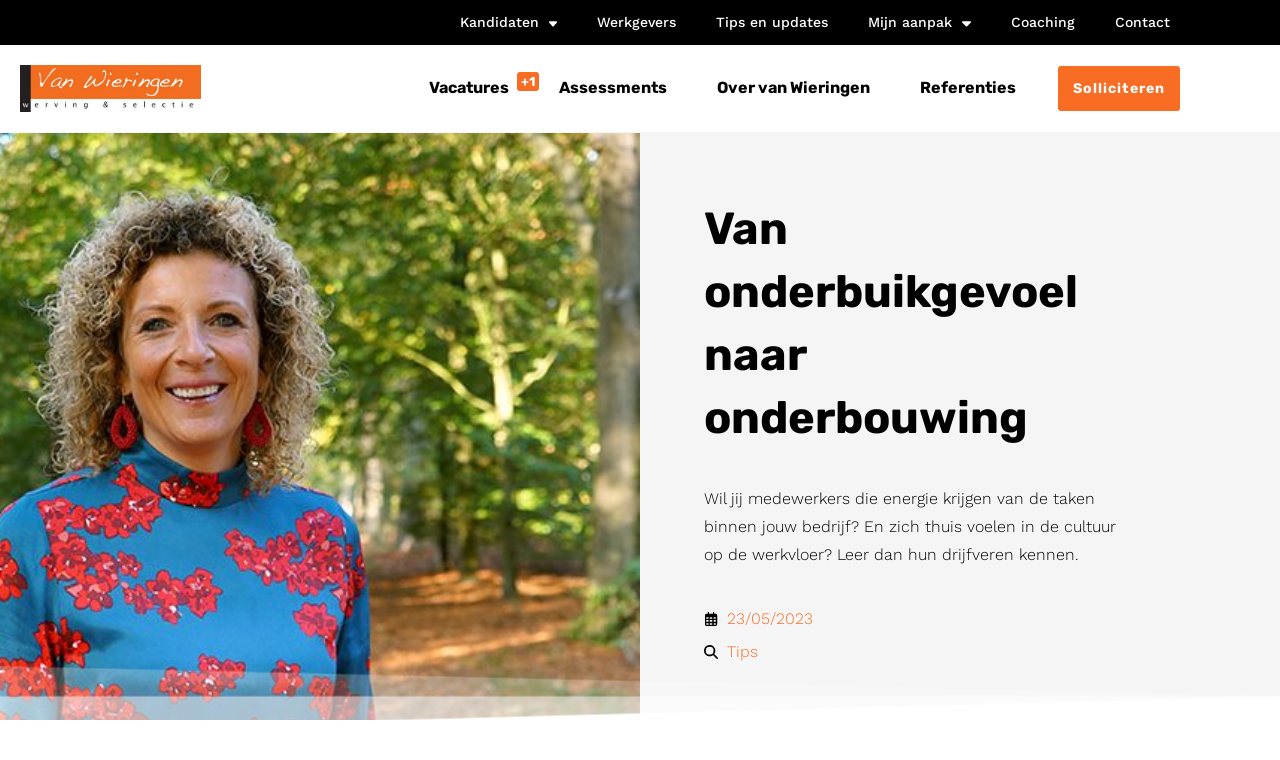

--- FILE ---
content_type: text/html; charset=UTF-8
request_url: https://vanwieringen.eu/van-onderbuikgevoel-naar-onderbouwing/
body_size: 19919
content:
<!doctype html>
<html lang="nl-NL" prefix="og: https://ogp.me/ns#">
<head>
	<meta charset="UTF-8">
	<meta name="viewport" content="width=device-width, initial-scale=1">
	<link rel="profile" href="https://gmpg.org/xfn/11">
	
<!-- Search Engine Optimization door Rank Math - https://rankmath.com/ -->
<title>van onderbuikgevoel naar onderbouwing met drijfveren</title>
<meta name="description" content="Wil jij loyale medewerkers? Die met plezier naar het werk komen en goed in hun vel zitten?Leer dan hun drijfveren kennen."/>
<meta name="robots" content="follow, index, max-snippet:-1, max-video-preview:-1, max-image-preview:large"/>
<link rel="canonical" href="https://vanwieringen.eu/van-onderbuikgevoel-naar-onderbouwing/" />
<meta property="og:locale" content="nl_NL" />
<meta property="og:type" content="article" />
<meta property="og:title" content="van onderbuikgevoel naar onderbouwing met drijfveren" />
<meta property="og:description" content="Wil jij loyale medewerkers? Die met plezier naar het werk komen en goed in hun vel zitten?Leer dan hun drijfveren kennen." />
<meta property="og:url" content="https://vanwieringen.eu/van-onderbuikgevoel-naar-onderbouwing/" />
<meta property="og:site_name" content="Van Wieringen" />
<meta property="article:publisher" content="https://facebook.com/269428266543885" />
<meta property="article:tag" content="Drijfveren" />
<meta property="article:tag" content="onderbuikgevoel" />
<meta property="article:tag" content="perfectematch" />
<meta property="article:section" content="Tips" />
<meta property="og:updated_time" content="2023-05-23T08:10:49+00:00" />
<meta property="og:image" content="https://vanwieringen.eu/wp-content/uploads/2023/05/134.jpg" />
<meta property="og:image:secure_url" content="https://vanwieringen.eu/wp-content/uploads/2023/05/134.jpg" />
<meta property="og:image:width" content="600" />
<meta property="og:image:height" content="400" />
<meta property="og:image:alt" content="drijfveren" />
<meta property="og:image:type" content="image/jpeg" />
<meta property="article:published_time" content="2023-05-23T08:10:48+00:00" />
<meta property="article:modified_time" content="2023-05-23T08:10:49+00:00" />
<meta name="twitter:card" content="summary_large_image" />
<meta name="twitter:title" content="van onderbuikgevoel naar onderbouwing met drijfveren" />
<meta name="twitter:description" content="Wil jij loyale medewerkers? Die met plezier naar het werk komen en goed in hun vel zitten?Leer dan hun drijfveren kennen." />
<meta name="twitter:image" content="https://vanwieringen.eu/wp-content/uploads/2023/05/134.jpg" />
<meta name="twitter:label1" content="Geschreven door" />
<meta name="twitter:data1" content="Nicole van Wieringen" />
<meta name="twitter:label2" content="Tijd om te lezen" />
<meta name="twitter:data2" content="2 minuten" />
<script type="application/ld+json" class="rank-math-schema">{"@context":"https://schema.org","@graph":[{"@type":["Person","Organization"],"@id":"https://vanwieringen.eu/#person","name":"Van Wieringen","sameAs":["https://facebook.com/269428266543885"],"logo":{"@type":"ImageObject","@id":"https://vanwieringen.eu/#logo","url":"https://vanwieringen.eu/wp-content/uploads/2021/06/Logo.jpg","contentUrl":"https://vanwieringen.eu/wp-content/uploads/2021/06/Logo.jpg","caption":"Van Wieringen","inLanguage":"nl-NL","width":"475","height":"123"},"image":{"@type":"ImageObject","@id":"https://vanwieringen.eu/#logo","url":"https://vanwieringen.eu/wp-content/uploads/2021/06/Logo.jpg","contentUrl":"https://vanwieringen.eu/wp-content/uploads/2021/06/Logo.jpg","caption":"Van Wieringen","inLanguage":"nl-NL","width":"475","height":"123"}},{"@type":"WebSite","@id":"https://vanwieringen.eu/#website","url":"https://vanwieringen.eu","name":"Van Wieringen","alternateName":"Nicole van Wieringen","publisher":{"@id":"https://vanwieringen.eu/#person"},"inLanguage":"nl-NL"},{"@type":"ImageObject","@id":"https://vanwieringen.eu/wp-content/uploads/2023/05/134.jpg","url":"https://vanwieringen.eu/wp-content/uploads/2023/05/134.jpg","width":"600","height":"400","inLanguage":"nl-NL"},{"@type":"WebPage","@id":"https://vanwieringen.eu/van-onderbuikgevoel-naar-onderbouwing/#webpage","url":"https://vanwieringen.eu/van-onderbuikgevoel-naar-onderbouwing/","name":"van onderbuikgevoel naar onderbouwing met drijfveren","datePublished":"2023-05-23T08:10:48+00:00","dateModified":"2023-05-23T08:10:49+00:00","isPartOf":{"@id":"https://vanwieringen.eu/#website"},"primaryImageOfPage":{"@id":"https://vanwieringen.eu/wp-content/uploads/2023/05/134.jpg"},"inLanguage":"nl-NL"},{"@type":"Person","@id":"https://vanwieringen.eu/van-onderbuikgevoel-naar-onderbouwing/#author","name":"Nicole van Wieringen","image":{"@type":"ImageObject","@id":"https://secure.gravatar.com/avatar/fac1c9a42f2bd9c4546ca0e7f54de468725f6f2b81a84bfe3151d1111b4c0af3?s=96&amp;d=mm&amp;r=g","url":"https://secure.gravatar.com/avatar/fac1c9a42f2bd9c4546ca0e7f54de468725f6f2b81a84bfe3151d1111b4c0af3?s=96&amp;d=mm&amp;r=g","caption":"Nicole van Wieringen","inLanguage":"nl-NL"}},{"@type":"BlogPosting","headline":"van onderbuikgevoel naar onderbouwing met drijfveren","keywords":"drijfveren","datePublished":"2023-05-23T08:10:48+00:00","dateModified":"2023-05-23T08:10:49+00:00","articleSection":"Tips","author":{"@id":"https://vanwieringen.eu/van-onderbuikgevoel-naar-onderbouwing/#author","name":"Nicole van Wieringen"},"publisher":{"@id":"https://vanwieringen.eu/#person"},"description":"Wil jij loyale medewerkers? Die met plezier naar het werk komen en goed in hun vel zitten?Leer dan hun drijfveren kennen.","name":"van onderbuikgevoel naar onderbouwing met drijfveren","@id":"https://vanwieringen.eu/van-onderbuikgevoel-naar-onderbouwing/#richSnippet","isPartOf":{"@id":"https://vanwieringen.eu/van-onderbuikgevoel-naar-onderbouwing/#webpage"},"image":{"@id":"https://vanwieringen.eu/wp-content/uploads/2023/05/134.jpg"},"inLanguage":"nl-NL","mainEntityOfPage":{"@id":"https://vanwieringen.eu/van-onderbuikgevoel-naar-onderbouwing/#webpage"}}]}</script>
<!-- /Rank Math WordPress SEO plugin -->

<link rel="alternate" type="application/rss+xml" title="Van Wieringen &raquo; feed" href="https://vanwieringen.eu/feed/" />
<link rel="alternate" type="application/rss+xml" title="Van Wieringen &raquo; reacties feed" href="https://vanwieringen.eu/comments/feed/" />
<link rel="alternate" title="oEmbed (JSON)" type="application/json+oembed" href="https://vanwieringen.eu/wp-json/oembed/1.0/embed?url=https%3A%2F%2Fvanwieringen.eu%2Fvan-onderbuikgevoel-naar-onderbouwing%2F" />
<link rel="alternate" title="oEmbed (XML)" type="text/xml+oembed" href="https://vanwieringen.eu/wp-json/oembed/1.0/embed?url=https%3A%2F%2Fvanwieringen.eu%2Fvan-onderbuikgevoel-naar-onderbouwing%2F&#038;format=xml" />
<style id='wp-img-auto-sizes-contain-inline-css'>
img:is([sizes=auto i],[sizes^="auto," i]){contain-intrinsic-size:3000px 1500px}
/*# sourceURL=wp-img-auto-sizes-contain-inline-css */
</style>
<style id='wp-emoji-styles-inline-css'>

	img.wp-smiley, img.emoji {
		display: inline !important;
		border: none !important;
		box-shadow: none !important;
		height: 1em !important;
		width: 1em !important;
		margin: 0 0.07em !important;
		vertical-align: -0.1em !important;
		background: none !important;
		padding: 0 !important;
	}
/*# sourceURL=wp-emoji-styles-inline-css */
</style>
<link rel='stylesheet' id='wp-block-library-css' href='https://vanwieringen.eu/wp-includes/css/dist/block-library/style.min.css?ver=6.9' media='all' />
<style id='global-styles-inline-css'>
:root{--wp--preset--aspect-ratio--square: 1;--wp--preset--aspect-ratio--4-3: 4/3;--wp--preset--aspect-ratio--3-4: 3/4;--wp--preset--aspect-ratio--3-2: 3/2;--wp--preset--aspect-ratio--2-3: 2/3;--wp--preset--aspect-ratio--16-9: 16/9;--wp--preset--aspect-ratio--9-16: 9/16;--wp--preset--color--black: #000000;--wp--preset--color--cyan-bluish-gray: #abb8c3;--wp--preset--color--white: #ffffff;--wp--preset--color--pale-pink: #f78da7;--wp--preset--color--vivid-red: #cf2e2e;--wp--preset--color--luminous-vivid-orange: #ff6900;--wp--preset--color--luminous-vivid-amber: #fcb900;--wp--preset--color--light-green-cyan: #7bdcb5;--wp--preset--color--vivid-green-cyan: #00d084;--wp--preset--color--pale-cyan-blue: #8ed1fc;--wp--preset--color--vivid-cyan-blue: #0693e3;--wp--preset--color--vivid-purple: #9b51e0;--wp--preset--gradient--vivid-cyan-blue-to-vivid-purple: linear-gradient(135deg,rgb(6,147,227) 0%,rgb(155,81,224) 100%);--wp--preset--gradient--light-green-cyan-to-vivid-green-cyan: linear-gradient(135deg,rgb(122,220,180) 0%,rgb(0,208,130) 100%);--wp--preset--gradient--luminous-vivid-amber-to-luminous-vivid-orange: linear-gradient(135deg,rgb(252,185,0) 0%,rgb(255,105,0) 100%);--wp--preset--gradient--luminous-vivid-orange-to-vivid-red: linear-gradient(135deg,rgb(255,105,0) 0%,rgb(207,46,46) 100%);--wp--preset--gradient--very-light-gray-to-cyan-bluish-gray: linear-gradient(135deg,rgb(238,238,238) 0%,rgb(169,184,195) 100%);--wp--preset--gradient--cool-to-warm-spectrum: linear-gradient(135deg,rgb(74,234,220) 0%,rgb(151,120,209) 20%,rgb(207,42,186) 40%,rgb(238,44,130) 60%,rgb(251,105,98) 80%,rgb(254,248,76) 100%);--wp--preset--gradient--blush-light-purple: linear-gradient(135deg,rgb(255,206,236) 0%,rgb(152,150,240) 100%);--wp--preset--gradient--blush-bordeaux: linear-gradient(135deg,rgb(254,205,165) 0%,rgb(254,45,45) 50%,rgb(107,0,62) 100%);--wp--preset--gradient--luminous-dusk: linear-gradient(135deg,rgb(255,203,112) 0%,rgb(199,81,192) 50%,rgb(65,88,208) 100%);--wp--preset--gradient--pale-ocean: linear-gradient(135deg,rgb(255,245,203) 0%,rgb(182,227,212) 50%,rgb(51,167,181) 100%);--wp--preset--gradient--electric-grass: linear-gradient(135deg,rgb(202,248,128) 0%,rgb(113,206,126) 100%);--wp--preset--gradient--midnight: linear-gradient(135deg,rgb(2,3,129) 0%,rgb(40,116,252) 100%);--wp--preset--font-size--small: 13px;--wp--preset--font-size--medium: 20px;--wp--preset--font-size--large: 36px;--wp--preset--font-size--x-large: 42px;--wp--preset--spacing--20: 0.44rem;--wp--preset--spacing--30: 0.67rem;--wp--preset--spacing--40: 1rem;--wp--preset--spacing--50: 1.5rem;--wp--preset--spacing--60: 2.25rem;--wp--preset--spacing--70: 3.38rem;--wp--preset--spacing--80: 5.06rem;--wp--preset--shadow--natural: 6px 6px 9px rgba(0, 0, 0, 0.2);--wp--preset--shadow--deep: 12px 12px 50px rgba(0, 0, 0, 0.4);--wp--preset--shadow--sharp: 6px 6px 0px rgba(0, 0, 0, 0.2);--wp--preset--shadow--outlined: 6px 6px 0px -3px rgb(255, 255, 255), 6px 6px rgb(0, 0, 0);--wp--preset--shadow--crisp: 6px 6px 0px rgb(0, 0, 0);}:root { --wp--style--global--content-size: 800px;--wp--style--global--wide-size: 1200px; }:where(body) { margin: 0; }.wp-site-blocks > .alignleft { float: left; margin-right: 2em; }.wp-site-blocks > .alignright { float: right; margin-left: 2em; }.wp-site-blocks > .aligncenter { justify-content: center; margin-left: auto; margin-right: auto; }:where(.wp-site-blocks) > * { margin-block-start: 24px; margin-block-end: 0; }:where(.wp-site-blocks) > :first-child { margin-block-start: 0; }:where(.wp-site-blocks) > :last-child { margin-block-end: 0; }:root { --wp--style--block-gap: 24px; }:root :where(.is-layout-flow) > :first-child{margin-block-start: 0;}:root :where(.is-layout-flow) > :last-child{margin-block-end: 0;}:root :where(.is-layout-flow) > *{margin-block-start: 24px;margin-block-end: 0;}:root :where(.is-layout-constrained) > :first-child{margin-block-start: 0;}:root :where(.is-layout-constrained) > :last-child{margin-block-end: 0;}:root :where(.is-layout-constrained) > *{margin-block-start: 24px;margin-block-end: 0;}:root :where(.is-layout-flex){gap: 24px;}:root :where(.is-layout-grid){gap: 24px;}.is-layout-flow > .alignleft{float: left;margin-inline-start: 0;margin-inline-end: 2em;}.is-layout-flow > .alignright{float: right;margin-inline-start: 2em;margin-inline-end: 0;}.is-layout-flow > .aligncenter{margin-left: auto !important;margin-right: auto !important;}.is-layout-constrained > .alignleft{float: left;margin-inline-start: 0;margin-inline-end: 2em;}.is-layout-constrained > .alignright{float: right;margin-inline-start: 2em;margin-inline-end: 0;}.is-layout-constrained > .aligncenter{margin-left: auto !important;margin-right: auto !important;}.is-layout-constrained > :where(:not(.alignleft):not(.alignright):not(.alignfull)){max-width: var(--wp--style--global--content-size);margin-left: auto !important;margin-right: auto !important;}.is-layout-constrained > .alignwide{max-width: var(--wp--style--global--wide-size);}body .is-layout-flex{display: flex;}.is-layout-flex{flex-wrap: wrap;align-items: center;}.is-layout-flex > :is(*, div){margin: 0;}body .is-layout-grid{display: grid;}.is-layout-grid > :is(*, div){margin: 0;}body{padding-top: 0px;padding-right: 0px;padding-bottom: 0px;padding-left: 0px;}a:where(:not(.wp-element-button)){text-decoration: underline;}:root :where(.wp-element-button, .wp-block-button__link){background-color: #32373c;border-width: 0;color: #fff;font-family: inherit;font-size: inherit;font-style: inherit;font-weight: inherit;letter-spacing: inherit;line-height: inherit;padding-top: calc(0.667em + 2px);padding-right: calc(1.333em + 2px);padding-bottom: calc(0.667em + 2px);padding-left: calc(1.333em + 2px);text-decoration: none;text-transform: inherit;}.has-black-color{color: var(--wp--preset--color--black) !important;}.has-cyan-bluish-gray-color{color: var(--wp--preset--color--cyan-bluish-gray) !important;}.has-white-color{color: var(--wp--preset--color--white) !important;}.has-pale-pink-color{color: var(--wp--preset--color--pale-pink) !important;}.has-vivid-red-color{color: var(--wp--preset--color--vivid-red) !important;}.has-luminous-vivid-orange-color{color: var(--wp--preset--color--luminous-vivid-orange) !important;}.has-luminous-vivid-amber-color{color: var(--wp--preset--color--luminous-vivid-amber) !important;}.has-light-green-cyan-color{color: var(--wp--preset--color--light-green-cyan) !important;}.has-vivid-green-cyan-color{color: var(--wp--preset--color--vivid-green-cyan) !important;}.has-pale-cyan-blue-color{color: var(--wp--preset--color--pale-cyan-blue) !important;}.has-vivid-cyan-blue-color{color: var(--wp--preset--color--vivid-cyan-blue) !important;}.has-vivid-purple-color{color: var(--wp--preset--color--vivid-purple) !important;}.has-black-background-color{background-color: var(--wp--preset--color--black) !important;}.has-cyan-bluish-gray-background-color{background-color: var(--wp--preset--color--cyan-bluish-gray) !important;}.has-white-background-color{background-color: var(--wp--preset--color--white) !important;}.has-pale-pink-background-color{background-color: var(--wp--preset--color--pale-pink) !important;}.has-vivid-red-background-color{background-color: var(--wp--preset--color--vivid-red) !important;}.has-luminous-vivid-orange-background-color{background-color: var(--wp--preset--color--luminous-vivid-orange) !important;}.has-luminous-vivid-amber-background-color{background-color: var(--wp--preset--color--luminous-vivid-amber) !important;}.has-light-green-cyan-background-color{background-color: var(--wp--preset--color--light-green-cyan) !important;}.has-vivid-green-cyan-background-color{background-color: var(--wp--preset--color--vivid-green-cyan) !important;}.has-pale-cyan-blue-background-color{background-color: var(--wp--preset--color--pale-cyan-blue) !important;}.has-vivid-cyan-blue-background-color{background-color: var(--wp--preset--color--vivid-cyan-blue) !important;}.has-vivid-purple-background-color{background-color: var(--wp--preset--color--vivid-purple) !important;}.has-black-border-color{border-color: var(--wp--preset--color--black) !important;}.has-cyan-bluish-gray-border-color{border-color: var(--wp--preset--color--cyan-bluish-gray) !important;}.has-white-border-color{border-color: var(--wp--preset--color--white) !important;}.has-pale-pink-border-color{border-color: var(--wp--preset--color--pale-pink) !important;}.has-vivid-red-border-color{border-color: var(--wp--preset--color--vivid-red) !important;}.has-luminous-vivid-orange-border-color{border-color: var(--wp--preset--color--luminous-vivid-orange) !important;}.has-luminous-vivid-amber-border-color{border-color: var(--wp--preset--color--luminous-vivid-amber) !important;}.has-light-green-cyan-border-color{border-color: var(--wp--preset--color--light-green-cyan) !important;}.has-vivid-green-cyan-border-color{border-color: var(--wp--preset--color--vivid-green-cyan) !important;}.has-pale-cyan-blue-border-color{border-color: var(--wp--preset--color--pale-cyan-blue) !important;}.has-vivid-cyan-blue-border-color{border-color: var(--wp--preset--color--vivid-cyan-blue) !important;}.has-vivid-purple-border-color{border-color: var(--wp--preset--color--vivid-purple) !important;}.has-vivid-cyan-blue-to-vivid-purple-gradient-background{background: var(--wp--preset--gradient--vivid-cyan-blue-to-vivid-purple) !important;}.has-light-green-cyan-to-vivid-green-cyan-gradient-background{background: var(--wp--preset--gradient--light-green-cyan-to-vivid-green-cyan) !important;}.has-luminous-vivid-amber-to-luminous-vivid-orange-gradient-background{background: var(--wp--preset--gradient--luminous-vivid-amber-to-luminous-vivid-orange) !important;}.has-luminous-vivid-orange-to-vivid-red-gradient-background{background: var(--wp--preset--gradient--luminous-vivid-orange-to-vivid-red) !important;}.has-very-light-gray-to-cyan-bluish-gray-gradient-background{background: var(--wp--preset--gradient--very-light-gray-to-cyan-bluish-gray) !important;}.has-cool-to-warm-spectrum-gradient-background{background: var(--wp--preset--gradient--cool-to-warm-spectrum) !important;}.has-blush-light-purple-gradient-background{background: var(--wp--preset--gradient--blush-light-purple) !important;}.has-blush-bordeaux-gradient-background{background: var(--wp--preset--gradient--blush-bordeaux) !important;}.has-luminous-dusk-gradient-background{background: var(--wp--preset--gradient--luminous-dusk) !important;}.has-pale-ocean-gradient-background{background: var(--wp--preset--gradient--pale-ocean) !important;}.has-electric-grass-gradient-background{background: var(--wp--preset--gradient--electric-grass) !important;}.has-midnight-gradient-background{background: var(--wp--preset--gradient--midnight) !important;}.has-small-font-size{font-size: var(--wp--preset--font-size--small) !important;}.has-medium-font-size{font-size: var(--wp--preset--font-size--medium) !important;}.has-large-font-size{font-size: var(--wp--preset--font-size--large) !important;}.has-x-large-font-size{font-size: var(--wp--preset--font-size--x-large) !important;}
:root :where(.wp-block-pullquote){font-size: 1.5em;line-height: 1.6;}
/*# sourceURL=global-styles-inline-css */
</style>
<link rel='stylesheet' id='ae-pro-css-css' href='https://vanwieringen.eu/wp-content/plugins/anywhere-elementor-pro/includes/assets/css/ae-pro.min.css?ver=2.29.3' media='all' />
<style id='if-so-public-dummy-inline-css'>
        .lds-dual-ring {
          display: inline-block;
          width: 16px;
          height: 16px;
        }
        .lds-dual-ring:after {
          content: " ";
          display: block;
          width: 16px;
          height: 16px;
          margin: 0px;
          border-radius: 50%;
          border: 3px solid #000;
          border-color: #000 transparent #000 transparent;
          animation: lds-dual-ring 1.2s linear infinite;
        }
        @keyframes lds-dual-ring {
          0% {
            transform: rotate(0deg);
          }
          100% {
            transform: rotate(360deg);
          }
        }
        /*loader 2*/
        .ifso-logo-loader {
            font-size: 20px;
            width: 64px;
            font-family: sans-serif;
            position: relative;
            height: auto;
            font-weight: 800;
        }
        .ifso-logo-loader:before {
            content: '';
            position: absolute;
            left: 30%;
            top: 36%;
            width: 14px;
            height: 22px;
            clip-path: polygon(100% 50%, 0 0, 0 100%);
            background: #fd5b56;
            animation: spinAndMoveArrow 2s infinite;
            height: 9px;
            width: 7px;
        }
        .ifso-logo-loader:after {
            content: "If So";
            word-spacing: 12px;
        }
        @keyframes spinAndMoveArrow {
                40% {
                    transform: rotate(360deg);
                }
    
                60% {
                    transform: translateX(-5px);
                }
    
                80% {
                    transform: translateX(5px);
                }
    
                100% {
                    transform: translateX(0);
                }
        }
        /*Loader 3 - default content*/
        .ifso-default-content-loader{
            display:inline-block;
        }
        
/*# sourceURL=if-so-public-dummy-inline-css */
</style>
<link rel='stylesheet' id='hello-elementor-css' href='https://vanwieringen.eu/wp-content/themes/hello-elementor/assets/css/reset.css?ver=3.4.4' media='all' />
<link rel='stylesheet' id='hello-elementor-theme-style-css' href='https://vanwieringen.eu/wp-content/themes/hello-elementor/assets/css/theme.css?ver=3.4.4' media='all' />
<link rel='stylesheet' id='hello-elementor-header-footer-css' href='https://vanwieringen.eu/wp-content/themes/hello-elementor/assets/css/header-footer.css?ver=3.4.4' media='all' />
<link rel='stylesheet' id='elementor-frontend-css' href='https://vanwieringen.eu/wp-content/plugins/elementor/assets/css/frontend.min.css?ver=3.34.0' media='all' />
<style id='elementor-frontend-inline-css'>
.elementor-30627 .elementor-element.elementor-element-5713f809:not(.elementor-motion-effects-element-type-background) > .elementor-widget-wrap, .elementor-30627 .elementor-element.elementor-element-5713f809 > .elementor-widget-wrap > .elementor-motion-effects-container > .elementor-motion-effects-layer{background-image:url("https://vanwieringen.eu/wp-content/uploads/2023/05/134.jpg");}
/*# sourceURL=elementor-frontend-inline-css */
</style>
<link rel='stylesheet' id='elementor-post-28944-css' href='https://vanwieringen.eu/wp-content/uploads/elementor/css/post-28944.css?ver=1768283767' media='all' />
<link rel='stylesheet' id='widget-nav-menu-css' href='https://vanwieringen.eu/wp-content/plugins/elementor-pro/assets/css/widget-nav-menu.min.css?ver=3.34.0' media='all' />
<link rel='stylesheet' id='widget-image-css' href='https://vanwieringen.eu/wp-content/plugins/elementor/assets/css/widget-image.min.css?ver=3.34.0' media='all' />
<link rel='stylesheet' id='e-sticky-css' href='https://vanwieringen.eu/wp-content/plugins/elementor-pro/assets/css/modules/sticky.min.css?ver=3.34.0' media='all' />
<link rel='stylesheet' id='widget-heading-css' href='https://vanwieringen.eu/wp-content/plugins/elementor/assets/css/widget-heading.min.css?ver=3.34.0' media='all' />
<link rel='stylesheet' id='e-animation-grow-css' href='https://vanwieringen.eu/wp-content/plugins/elementor/assets/lib/animations/styles/e-animation-grow.min.css?ver=3.34.0' media='all' />
<link rel='stylesheet' id='widget-social-icons-css' href='https://vanwieringen.eu/wp-content/plugins/elementor/assets/css/widget-social-icons.min.css?ver=3.34.0' media='all' />
<link rel='stylesheet' id='e-apple-webkit-css' href='https://vanwieringen.eu/wp-content/plugins/elementor/assets/css/conditionals/apple-webkit.min.css?ver=3.34.0' media='all' />
<link rel='stylesheet' id='widget-spacer-css' href='https://vanwieringen.eu/wp-content/plugins/elementor/assets/css/widget-spacer.min.css?ver=3.34.0' media='all' />
<link rel='stylesheet' id='widget-icon-list-css' href='https://vanwieringen.eu/wp-content/plugins/elementor/assets/css/widget-icon-list.min.css?ver=3.34.0' media='all' />
<link rel='stylesheet' id='e-shapes-css' href='https://vanwieringen.eu/wp-content/plugins/elementor/assets/css/conditionals/shapes.min.css?ver=3.34.0' media='all' />
<link rel='stylesheet' id='widget-share-buttons-css' href='https://vanwieringen.eu/wp-content/plugins/elementor-pro/assets/css/widget-share-buttons.min.css?ver=3.34.0' media='all' />
<link rel='stylesheet' id='elementor-icons-shared-0-css' href='https://vanwieringen.eu/wp-content/plugins/elementor/assets/lib/font-awesome/css/fontawesome.min.css?ver=5.15.3' media='all' />
<link rel='stylesheet' id='elementor-icons-fa-solid-css' href='https://vanwieringen.eu/wp-content/plugins/elementor/assets/lib/font-awesome/css/solid.min.css?ver=5.15.3' media='all' />
<link rel='stylesheet' id='elementor-icons-fa-brands-css' href='https://vanwieringen.eu/wp-content/plugins/elementor/assets/lib/font-awesome/css/brands.min.css?ver=5.15.3' media='all' />
<link rel='stylesheet' id='widget-table-of-contents-css' href='https://vanwieringen.eu/wp-content/plugins/elementor-pro/assets/css/widget-table-of-contents.min.css?ver=3.34.0' media='all' />
<link rel='stylesheet' id='widget-call-to-action-css' href='https://vanwieringen.eu/wp-content/plugins/elementor-pro/assets/css/widget-call-to-action.min.css?ver=3.34.0' media='all' />
<link rel='stylesheet' id='e-transitions-css' href='https://vanwieringen.eu/wp-content/plugins/elementor-pro/assets/css/conditionals/transitions.min.css?ver=3.34.0' media='all' />
<link rel='stylesheet' id='elementor-icons-css' href='https://vanwieringen.eu/wp-content/plugins/elementor/assets/lib/eicons/css/elementor-icons.min.css?ver=5.45.0' media='all' />
<link rel='stylesheet' id='elementor-post-28978-css' href='https://vanwieringen.eu/wp-content/uploads/elementor/css/post-28978.css?ver=1768283767' media='all' />
<link rel='stylesheet' id='elementor-post-29268-css' href='https://vanwieringen.eu/wp-content/uploads/elementor/css/post-29268.css?ver=1768283767' media='all' />
<link rel='stylesheet' id='elementor-post-30627-css' href='https://vanwieringen.eu/wp-content/uploads/elementor/css/post-30627.css?ver=1768289412' media='all' />
<link rel='stylesheet' id='vegas-css-css' href='https://vanwieringen.eu/wp-content/plugins/anywhere-elementor-pro/includes/assets/lib/vegas/vegas.min.css?ver=2.4.0' media='all' />
<link rel='stylesheet' id='elementor-gf-local-rubik-css' href='https://vanwieringen.eu/wp-content/uploads/elementor/google-fonts/css/rubik.css?ver=1743680019' media='all' />
<link rel='stylesheet' id='elementor-gf-local-worksans-css' href='https://vanwieringen.eu/wp-content/uploads/elementor/google-fonts/css/worksans.css?ver=1743680025' media='all' />
<link rel='stylesheet' id='elementor-icons-fa-regular-css' href='https://vanwieringen.eu/wp-content/plugins/elementor/assets/lib/font-awesome/css/regular.min.css?ver=5.15.3' media='all' />
<script src="https://vanwieringen.eu/wp-includes/js/jquery/jquery.min.js?ver=3.7.1" id="jquery-core-js"></script>
<script src="https://vanwieringen.eu/wp-includes/js/jquery/jquery-migrate.min.js?ver=3.4.1" id="jquery-migrate-js"></script>
<script id="if-so-js-before">
var nonce = "5c0615b78f";//compat
    var ifso_nonce = "5c0615b78f";
    var ajaxurl = "https://vanwieringen.eu/wp-admin/admin-ajax.php";
    var ifso_page_url = window.location.href;
    var isAnalyticsOn = true;
    var isPageVisitedOn = 0;
    var isVisitCountEnabled = 1;
    var referrer_for_pageload = document.referrer;
    var ifso_attrs_for_ajax = ["ga4","the_content"];
//# sourceURL=if-so-js-before
</script>
<script src="https://vanwieringen.eu/wp-content/plugins/if-so/public/js/if-so-public.js?ver=1.9.5.1" id="if-so-js"></script>
<link rel="https://api.w.org/" href="https://vanwieringen.eu/wp-json/" /><link rel="alternate" title="JSON" type="application/json" href="https://vanwieringen.eu/wp-json/wp/v2/posts/30552" /><link rel="EditURI" type="application/rsd+xml" title="RSD" href="https://vanwieringen.eu/xmlrpc.php?rsd" />
<meta name="generator" content="WordPress 6.9" />
<link rel='shortlink' href='https://vanwieringen.eu/?p=30552' />
<meta name="description" content="Wil jij medewerkers die energie krijgen van de taken binnen jouw bedrijf? En zich thuis voelen in de cultuur op de werkvloer? Leer dan hun drijfveren kennen.">
<meta name="generator" content="Elementor 3.34.0; features: additional_custom_breakpoints; settings: css_print_method-external, google_font-enabled, font_display-swap">
<script src="https://kit.fontawesome.com/d066dff92f.js" crossorigin="anonymous"></script>
<script src="https://apps.elfsight.com/p/platform.js" defer></script>
<div class="elfsight-app-79d2b1eb-5529-48e6-8291-306a7b9157ae"></div>
<script src="https://apps.elfsight.com/p/platform.js" defer></script>
<div class="elfsight-app-136f0497-5b6d-4514-85f4-70334f2429d5"></div>
<!-- Google tag (gtag.js) -->
<script async src="https://www.googletagmanager.com/gtag/js?id=G-G7BFMT5PET"></script>
<script>
  window.dataLayer = window.dataLayer || [];
  function gtag(){dataLayer.push(arguments);}
  gtag('js', new Date());

  gtag('config', 'G-G7BFMT5PET');
</script>
			<style>
				.e-con.e-parent:nth-of-type(n+4):not(.e-lazyloaded):not(.e-no-lazyload),
				.e-con.e-parent:nth-of-type(n+4):not(.e-lazyloaded):not(.e-no-lazyload) * {
					background-image: none !important;
				}
				@media screen and (max-height: 1024px) {
					.e-con.e-parent:nth-of-type(n+3):not(.e-lazyloaded):not(.e-no-lazyload),
					.e-con.e-parent:nth-of-type(n+3):not(.e-lazyloaded):not(.e-no-lazyload) * {
						background-image: none !important;
					}
				}
				@media screen and (max-height: 640px) {
					.e-con.e-parent:nth-of-type(n+2):not(.e-lazyloaded):not(.e-no-lazyload),
					.e-con.e-parent:nth-of-type(n+2):not(.e-lazyloaded):not(.e-no-lazyload) * {
						background-image: none !important;
					}
				}
			</style>
			<link rel="icon" href="https://vanwieringen.eu/wp-content/uploads/2021/06/cropped-Logo-klein-32x32.png" sizes="32x32" />
<link rel="icon" href="https://vanwieringen.eu/wp-content/uploads/2021/06/cropped-Logo-klein-192x192.png" sizes="192x192" />
<link rel="apple-touch-icon" href="https://vanwieringen.eu/wp-content/uploads/2021/06/cropped-Logo-klein-180x180.png" />
<meta name="msapplication-TileImage" content="https://vanwieringen.eu/wp-content/uploads/2021/06/cropped-Logo-klein-270x270.png" />
</head>
<body class="wp-singular post-template-default single single-post postid-30552 single-format-standard wp-custom-logo wp-embed-responsive wp-theme-hello-elementor hello-elementor-default elementor-default elementor-kit-28944 elementor-page-30627">


<a class="skip-link screen-reader-text" href="#content">Ga naar de inhoud</a>

		<header data-elementor-type="header" data-elementor-id="28978" class="elementor elementor-28978 elementor-location-header" data-elementor-post-type="elementor_library">
					<section class="has_ae_slider elementor-section elementor-top-section elementor-element elementor-element-170204b elementor-hidden-tablet elementor-hidden-mobile elementor-section-boxed elementor-section-height-default elementor-section-height-default ae-bg-gallery-type-default" data-id="170204b" data-element_type="section" data-settings="{&quot;background_background&quot;:&quot;classic&quot;}">
						<div class="elementor-container elementor-column-gap-default">
					<div class="has_ae_slider elementor-column elementor-col-100 elementor-top-column elementor-element elementor-element-e2a3178 ae-bg-gallery-type-default" data-id="e2a3178" data-element_type="column">
			<div class="elementor-widget-wrap elementor-element-populated">
						<div class="elementor-element elementor-element-2c963af elementor-nav-menu__align-end elementor-nav-menu--dropdown-tablet elementor-nav-menu__text-align-aside elementor-nav-menu--toggle elementor-nav-menu--burger elementor-widget elementor-widget-nav-menu" data-id="2c963af" data-element_type="widget" data-settings="{&quot;layout&quot;:&quot;horizontal&quot;,&quot;submenu_icon&quot;:{&quot;value&quot;:&quot;&lt;i class=\&quot;fas fa-caret-down\&quot; aria-hidden=\&quot;true\&quot;&gt;&lt;\/i&gt;&quot;,&quot;library&quot;:&quot;fa-solid&quot;},&quot;toggle&quot;:&quot;burger&quot;}" data-widget_type="nav-menu.default">
				<div class="elementor-widget-container">
								<nav aria-label="Menu" class="elementor-nav-menu--main elementor-nav-menu__container elementor-nav-menu--layout-horizontal e--pointer-none">
				<ul id="menu-1-2c963af" class="elementor-nav-menu"><li class="menu-item menu-item-type-custom menu-item-object-custom menu-item-has-children menu-item-29485"><a href="#" class="elementor-item elementor-item-anchor">Kandidaten</a>
<ul class="sub-menu elementor-nav-menu--dropdown">
	<li class="menu-item menu-item-type-post_type menu-item-object-page menu-item-371"><a href="https://vanwieringen.eu/kandidaten/" class="elementor-sub-item">Werkwijze</a></li>
	<li class="menu-item menu-item-type-post_type menu-item-object-page menu-item-29486"><a href="https://vanwieringen.eu/loopbaancheck/" class="elementor-sub-item">Loopbaancheck</a></li>
</ul>
</li>
<li class="menu-item menu-item-type-post_type menu-item-object-page menu-item-372"><a href="https://vanwieringen.eu/werkgevers/" class="elementor-item">Werkgevers</a></li>
<li class="menu-item menu-item-type-post_type menu-item-object-page menu-item-313"><a href="https://vanwieringen.eu/tips-en-updates/" class="elementor-item">Tips en updates</a></li>
<li class="menu-item menu-item-type-custom menu-item-object-custom menu-item-has-children menu-item-26477"><a href="#" class="elementor-item elementor-item-anchor">Mijn aanpak</a>
<ul class="sub-menu elementor-nav-menu--dropdown">
	<li class="menu-item menu-item-type-post_type menu-item-object-page menu-item-24678"><a href="https://vanwieringen.eu/mydrives-2/" class="elementor-sub-item">MyDrives</a></li>
	<li class="menu-item menu-item-type-post_type menu-item-object-page menu-item-26388"><a href="https://vanwieringen.eu/certified-integrity-specialist/" class="elementor-sub-item">Certified Integrity Specialist</a></li>
</ul>
</li>
<li class="menu-item menu-item-type-post_type menu-item-object-page menu-item-30975"><a href="https://vanwieringen.eu/coaching/" class="elementor-item">Coaching</a></li>
<li class="menu-item menu-item-type-post_type menu-item-object-page menu-item-491"><a href="https://vanwieringen.eu/contact-2/" class="elementor-item">Contact</a></li>
</ul>			</nav>
					<div class="elementor-menu-toggle" role="button" tabindex="0" aria-label="Menu toggle" aria-expanded="false">
			<i aria-hidden="true" role="presentation" class="elementor-menu-toggle__icon--open eicon-menu-bar"></i><i aria-hidden="true" role="presentation" class="elementor-menu-toggle__icon--close eicon-close"></i>		</div>
					<nav class="elementor-nav-menu--dropdown elementor-nav-menu__container" aria-hidden="true">
				<ul id="menu-2-2c963af" class="elementor-nav-menu"><li class="menu-item menu-item-type-custom menu-item-object-custom menu-item-has-children menu-item-29485"><a href="#" class="elementor-item elementor-item-anchor" tabindex="-1">Kandidaten</a>
<ul class="sub-menu elementor-nav-menu--dropdown">
	<li class="menu-item menu-item-type-post_type menu-item-object-page menu-item-371"><a href="https://vanwieringen.eu/kandidaten/" class="elementor-sub-item" tabindex="-1">Werkwijze</a></li>
	<li class="menu-item menu-item-type-post_type menu-item-object-page menu-item-29486"><a href="https://vanwieringen.eu/loopbaancheck/" class="elementor-sub-item" tabindex="-1">Loopbaancheck</a></li>
</ul>
</li>
<li class="menu-item menu-item-type-post_type menu-item-object-page menu-item-372"><a href="https://vanwieringen.eu/werkgevers/" class="elementor-item" tabindex="-1">Werkgevers</a></li>
<li class="menu-item menu-item-type-post_type menu-item-object-page menu-item-313"><a href="https://vanwieringen.eu/tips-en-updates/" class="elementor-item" tabindex="-1">Tips en updates</a></li>
<li class="menu-item menu-item-type-custom menu-item-object-custom menu-item-has-children menu-item-26477"><a href="#" class="elementor-item elementor-item-anchor" tabindex="-1">Mijn aanpak</a>
<ul class="sub-menu elementor-nav-menu--dropdown">
	<li class="menu-item menu-item-type-post_type menu-item-object-page menu-item-24678"><a href="https://vanwieringen.eu/mydrives-2/" class="elementor-sub-item" tabindex="-1">MyDrives</a></li>
	<li class="menu-item menu-item-type-post_type menu-item-object-page menu-item-26388"><a href="https://vanwieringen.eu/certified-integrity-specialist/" class="elementor-sub-item" tabindex="-1">Certified Integrity Specialist</a></li>
</ul>
</li>
<li class="menu-item menu-item-type-post_type menu-item-object-page menu-item-30975"><a href="https://vanwieringen.eu/coaching/" class="elementor-item" tabindex="-1">Coaching</a></li>
<li class="menu-item menu-item-type-post_type menu-item-object-page menu-item-491"><a href="https://vanwieringen.eu/contact-2/" class="elementor-item" tabindex="-1">Contact</a></li>
</ul>			</nav>
						</div>
				</div>
					</div>
		</div>
					</div>
		</section>
				<header class="has_ae_slider elementor-section elementor-top-section elementor-element elementor-element-5a9fc43 sticky-header elementor-section-boxed elementor-section-height-default elementor-section-height-default ae-bg-gallery-type-default" data-id="5a9fc43" data-element_type="section" data-settings="{&quot;background_background&quot;:&quot;classic&quot;,&quot;sticky&quot;:&quot;top&quot;,&quot;sticky_on&quot;:[&quot;desktop&quot;,&quot;tablet&quot;,&quot;mobile&quot;],&quot;sticky_offset&quot;:0,&quot;sticky_effects_offset&quot;:0,&quot;sticky_anchor_link_offset&quot;:0}">
						<div class="elementor-container elementor-column-gap-default">
					<div class="has_ae_slider elementor-column elementor-col-100 elementor-top-column elementor-element elementor-element-ec9c5d7 ae-bg-gallery-type-default" data-id="ec9c5d7" data-element_type="column">
			<div class="elementor-widget-wrap elementor-element-populated">
						<section class="has_ae_slider elementor-section elementor-inner-section elementor-element elementor-element-fee226c elementor-section-full_width elementor-section-height-default elementor-section-height-default ae-bg-gallery-type-default" data-id="fee226c" data-element_type="section">
						<div class="elementor-container elementor-column-gap-default">
					<div class="has_ae_slider elementor-column elementor-col-50 elementor-inner-column elementor-element elementor-element-28c6b71 ae-bg-gallery-type-default" data-id="28c6b71" data-element_type="column">
			<div class="elementor-widget-wrap elementor-element-populated">
						<div class="elementor-element elementor-element-12c6933 logo elementor-widget elementor-widget-theme-site-logo elementor-widget-image" data-id="12c6933" data-element_type="widget" data-widget_type="theme-site-logo.default">
				<div class="elementor-widget-container">
											<a href="https://vanwieringen.eu">
			<img fetchpriority="high" width="475" height="123" src="https://vanwieringen.eu/wp-content/uploads/2021/06/Logo.jpg" class="attachment-full size-full wp-image-47" alt="" srcset="https://vanwieringen.eu/wp-content/uploads/2021/06/Logo.jpg 475w, https://vanwieringen.eu/wp-content/uploads/2021/06/Logo-300x78.jpg 300w" sizes="(max-width: 475px) 100vw, 475px" />				</a>
											</div>
				</div>
					</div>
		</div>
				<div class="has_ae_slider elementor-column elementor-col-50 elementor-inner-column elementor-element elementor-element-7ff5170 ae-bg-gallery-type-default" data-id="7ff5170" data-element_type="column">
			<div class="elementor-widget-wrap elementor-element-populated">
						<div class="elementor-element elementor-element-e9cb613 elementor-nav-menu__align-end elementor-widget__width-auto elementor-nav-menu--stretch elementor-hidden-desktop elementor-nav-menu--dropdown-tablet elementor-nav-menu__text-align-aside elementor-nav-menu--toggle elementor-nav-menu--burger elementor-widget elementor-widget-nav-menu" data-id="e9cb613" data-element_type="widget" data-settings="{&quot;full_width&quot;:&quot;stretch&quot;,&quot;layout&quot;:&quot;horizontal&quot;,&quot;submenu_icon&quot;:{&quot;value&quot;:&quot;&lt;i class=\&quot;fas fa-caret-down\&quot; aria-hidden=\&quot;true\&quot;&gt;&lt;\/i&gt;&quot;,&quot;library&quot;:&quot;fa-solid&quot;},&quot;toggle&quot;:&quot;burger&quot;}" data-widget_type="nav-menu.default">
				<div class="elementor-widget-container">
								<nav aria-label="Menu" class="elementor-nav-menu--main elementor-nav-menu__container elementor-nav-menu--layout-horizontal e--pointer-background e--animation-fade">
				<ul id="menu-1-e9cb613" class="elementor-nav-menu"><li class="menu-item menu-item-type-post_type menu-item-object-page menu-item-30423"><a href="https://vanwieringen.eu/vacatures/" class="elementor-item">Vacatures</a></li>
<li class="menu-item menu-item-type-post_type menu-item-object-page menu-item-30422"><a href="https://vanwieringen.eu/online-persoonlijkheids-assessment-voor-jouw-sollicitanten/" class="elementor-item">Assessments</a></li>
<li class="menu-item menu-item-type-post_type menu-item-object-page menu-item-30424"><a href="https://vanwieringen.eu/over-van-wieringen/" class="elementor-item">Over van Wieringen</a></li>
<li class="menu-item menu-item-type-post_type menu-item-object-page menu-item-30425"><a href="https://vanwieringen.eu/referenties/" class="elementor-item">Referenties</a></li>
<li class="menu-item menu-item-type-post_type menu-item-object-page menu-item-30426"><a href="https://vanwieringen.eu/open-sollicitatie/" class="elementor-item">Open sollicitatie</a></li>
<li class="menu-item menu-item-type-custom menu-item-object-custom menu-item-has-children menu-item-30427"><a href="#" class="elementor-item elementor-item-anchor">Kandidaten</a>
<ul class="sub-menu elementor-nav-menu--dropdown">
	<li class="menu-item menu-item-type-post_type menu-item-object-page menu-item-30429"><a href="https://vanwieringen.eu/kandidaten/" class="elementor-sub-item">Werkwijze</a></li>
	<li class="menu-item menu-item-type-post_type menu-item-object-page menu-item-30430"><a href="https://vanwieringen.eu/loopbaancheck/" class="elementor-sub-item">Loopbaancheck</a></li>
</ul>
</li>
<li class="menu-item menu-item-type-post_type menu-item-object-page menu-item-30432"><a href="https://vanwieringen.eu/werkgevers/" class="elementor-item">Werkgevers</a></li>
<li class="menu-item menu-item-type-custom menu-item-object-custom menu-item-has-children menu-item-30428"><a href="#" class="elementor-item elementor-item-anchor">Mijn aanpak</a>
<ul class="sub-menu elementor-nav-menu--dropdown">
	<li class="menu-item menu-item-type-post_type menu-item-object-page menu-item-30435"><a href="https://vanwieringen.eu/mydrives-2/" class="elementor-sub-item">MyDrives</a></li>
	<li class="menu-item menu-item-type-post_type menu-item-object-page menu-item-30434"><a href="https://vanwieringen.eu/certified-integrity-specialist/" class="elementor-sub-item">Certified Integrity Specialist</a></li>
</ul>
</li>
<li class="menu-item menu-item-type-post_type menu-item-object-page menu-item-30431"><a href="https://vanwieringen.eu/tips-en-updates/" class="elementor-item">Tips en updates</a></li>
<li class="menu-item menu-item-type-post_type menu-item-object-page menu-item-30976"><a href="https://vanwieringen.eu/coaching/" class="elementor-item">Coaching</a></li>
<li class="menu-item menu-item-type-post_type menu-item-object-page menu-item-30433"><a href="https://vanwieringen.eu/contact-2/" class="elementor-item">Contact</a></li>
</ul>			</nav>
					<div class="elementor-menu-toggle" role="button" tabindex="0" aria-label="Menu toggle" aria-expanded="false">
			<i aria-hidden="true" role="presentation" class="elementor-menu-toggle__icon--open eicon-menu-bar"></i><i aria-hidden="true" role="presentation" class="elementor-menu-toggle__icon--close eicon-close"></i>		</div>
					<nav class="elementor-nav-menu--dropdown elementor-nav-menu__container" aria-hidden="true">
				<ul id="menu-2-e9cb613" class="elementor-nav-menu"><li class="menu-item menu-item-type-post_type menu-item-object-page menu-item-30423"><a href="https://vanwieringen.eu/vacatures/" class="elementor-item" tabindex="-1">Vacatures</a></li>
<li class="menu-item menu-item-type-post_type menu-item-object-page menu-item-30422"><a href="https://vanwieringen.eu/online-persoonlijkheids-assessment-voor-jouw-sollicitanten/" class="elementor-item" tabindex="-1">Assessments</a></li>
<li class="menu-item menu-item-type-post_type menu-item-object-page menu-item-30424"><a href="https://vanwieringen.eu/over-van-wieringen/" class="elementor-item" tabindex="-1">Over van Wieringen</a></li>
<li class="menu-item menu-item-type-post_type menu-item-object-page menu-item-30425"><a href="https://vanwieringen.eu/referenties/" class="elementor-item" tabindex="-1">Referenties</a></li>
<li class="menu-item menu-item-type-post_type menu-item-object-page menu-item-30426"><a href="https://vanwieringen.eu/open-sollicitatie/" class="elementor-item" tabindex="-1">Open sollicitatie</a></li>
<li class="menu-item menu-item-type-custom menu-item-object-custom menu-item-has-children menu-item-30427"><a href="#" class="elementor-item elementor-item-anchor" tabindex="-1">Kandidaten</a>
<ul class="sub-menu elementor-nav-menu--dropdown">
	<li class="menu-item menu-item-type-post_type menu-item-object-page menu-item-30429"><a href="https://vanwieringen.eu/kandidaten/" class="elementor-sub-item" tabindex="-1">Werkwijze</a></li>
	<li class="menu-item menu-item-type-post_type menu-item-object-page menu-item-30430"><a href="https://vanwieringen.eu/loopbaancheck/" class="elementor-sub-item" tabindex="-1">Loopbaancheck</a></li>
</ul>
</li>
<li class="menu-item menu-item-type-post_type menu-item-object-page menu-item-30432"><a href="https://vanwieringen.eu/werkgevers/" class="elementor-item" tabindex="-1">Werkgevers</a></li>
<li class="menu-item menu-item-type-custom menu-item-object-custom menu-item-has-children menu-item-30428"><a href="#" class="elementor-item elementor-item-anchor" tabindex="-1">Mijn aanpak</a>
<ul class="sub-menu elementor-nav-menu--dropdown">
	<li class="menu-item menu-item-type-post_type menu-item-object-page menu-item-30435"><a href="https://vanwieringen.eu/mydrives-2/" class="elementor-sub-item" tabindex="-1">MyDrives</a></li>
	<li class="menu-item menu-item-type-post_type menu-item-object-page menu-item-30434"><a href="https://vanwieringen.eu/certified-integrity-specialist/" class="elementor-sub-item" tabindex="-1">Certified Integrity Specialist</a></li>
</ul>
</li>
<li class="menu-item menu-item-type-post_type menu-item-object-page menu-item-30431"><a href="https://vanwieringen.eu/tips-en-updates/" class="elementor-item" tabindex="-1">Tips en updates</a></li>
<li class="menu-item menu-item-type-post_type menu-item-object-page menu-item-30976"><a href="https://vanwieringen.eu/coaching/" class="elementor-item" tabindex="-1">Coaching</a></li>
<li class="menu-item menu-item-type-post_type menu-item-object-page menu-item-30433"><a href="https://vanwieringen.eu/contact-2/" class="elementor-item" tabindex="-1">Contact</a></li>
</ul>			</nav>
						</div>
				</div>
				<div class="elementor-element elementor-element-8af70f3 elementor-nav-menu__align-end elementor-widget__width-auto elementor-nav-menu--stretch elementor-hidden-tablet elementor-hidden-mobile elementor-nav-menu--dropdown-tablet elementor-nav-menu__text-align-aside elementor-nav-menu--toggle elementor-nav-menu--burger elementor-widget elementor-widget-nav-menu" data-id="8af70f3" data-element_type="widget" data-settings="{&quot;full_width&quot;:&quot;stretch&quot;,&quot;layout&quot;:&quot;horizontal&quot;,&quot;submenu_icon&quot;:{&quot;value&quot;:&quot;&lt;i class=\&quot;fas fa-caret-down\&quot; aria-hidden=\&quot;true\&quot;&gt;&lt;\/i&gt;&quot;,&quot;library&quot;:&quot;fa-solid&quot;},&quot;toggle&quot;:&quot;burger&quot;}" data-widget_type="nav-menu.default">
				<div class="elementor-widget-container">
								<nav aria-label="Menu" class="elementor-nav-menu--main elementor-nav-menu__container elementor-nav-menu--layout-horizontal e--pointer-background e--animation-fade">
				<ul id="menu-1-8af70f3" class="elementor-nav-menu"><li class="menu-item menu-item-type-post_type menu-item-object-page menu-item-224"><a href="https://vanwieringen.eu/vacatures/" class="elementor-item">Vacatures <span class="menu-badge">+1</span></a></li>
<li class="menu-item menu-item-type-post_type menu-item-object-page menu-item-28632"><a href="https://vanwieringen.eu/online-persoonlijkheids-assessment-voor-jouw-sollicitanten/" class="elementor-item">Assessments</a></li>
<li class="menu-item menu-item-type-post_type menu-item-object-page menu-item-248"><a href="https://vanwieringen.eu/over-van-wieringen/" class="elementor-item">Over van Wieringen</a></li>
<li class="menu-item menu-item-type-post_type menu-item-object-page menu-item-26476"><a href="https://vanwieringen.eu/referenties/" class="elementor-item">Referenties</a></li>
</ul>			</nav>
					<div class="elementor-menu-toggle" role="button" tabindex="0" aria-label="Menu toggle" aria-expanded="false">
			<i aria-hidden="true" role="presentation" class="elementor-menu-toggle__icon--open eicon-menu-bar"></i><i aria-hidden="true" role="presentation" class="elementor-menu-toggle__icon--close eicon-close"></i>		</div>
					<nav class="elementor-nav-menu--dropdown elementor-nav-menu__container" aria-hidden="true">
				<ul id="menu-2-8af70f3" class="elementor-nav-menu"><li class="menu-item menu-item-type-post_type menu-item-object-page menu-item-224"><a href="https://vanwieringen.eu/vacatures/" class="elementor-item" tabindex="-1">Vacatures <span class="menu-badge">+1</span></a></li>
<li class="menu-item menu-item-type-post_type menu-item-object-page menu-item-28632"><a href="https://vanwieringen.eu/online-persoonlijkheids-assessment-voor-jouw-sollicitanten/" class="elementor-item" tabindex="-1">Assessments</a></li>
<li class="menu-item menu-item-type-post_type menu-item-object-page menu-item-248"><a href="https://vanwieringen.eu/over-van-wieringen/" class="elementor-item" tabindex="-1">Over van Wieringen</a></li>
<li class="menu-item menu-item-type-post_type menu-item-object-page menu-item-26476"><a href="https://vanwieringen.eu/referenties/" class="elementor-item" tabindex="-1">Referenties</a></li>
</ul>			</nav>
						</div>
				</div>
				<div class="elementor-element elementor-element-d7bb621 elementor-widget__width-auto elementor-hidden-mobile elementor-widget elementor-widget-button" data-id="d7bb621" data-element_type="widget" data-widget_type="button.default">
				<div class="elementor-widget-container">
									<div class="elementor-button-wrapper">
					<a class="elementor-button elementor-button-link elementor-size-sm" href="https://vanwieringen.eu/open-sollicitatie/">
						<span class="elementor-button-content-wrapper">
									<span class="elementor-button-text">Solliciteren</span>
					</span>
					</a>
				</div>
								</div>
				</div>
					</div>
		</div>
					</div>
		</section>
					</div>
		</div>
					</div>
		</header>
				</header>
				<div data-elementor-type="single-post" data-elementor-id="30627" class="elementor elementor-30627 elementor-location-single post-30552 post type-post status-publish format-standard has-post-thumbnail hentry category-tips tag-drijfveren tag-onderbuikgevoel tag-perfectematch" data-elementor-post-type="elementor_library">
					<section class="has_ae_slider elementor-section elementor-top-section elementor-element elementor-element-6fe94029 elementor-section-full_width elementor-section-height-default elementor-section-height-default ae-bg-gallery-type-default" data-id="6fe94029" data-element_type="section" data-settings="{&quot;shape_divider_bottom&quot;:&quot;opacity-tilt&quot;}">
					<div class="elementor-shape elementor-shape-bottom" aria-hidden="true" data-negative="false">
			<svg xmlns="http://www.w3.org/2000/svg" viewBox="0 0 2600 131.1" preserveAspectRatio="none">
	<path class="elementor-shape-fill" d="M0 0L2600 0 2600 69.1 0 0z"/>
	<path class="elementor-shape-fill" style="opacity:0.5" d="M0 0L2600 0 2600 69.1 0 69.1z"/>
	<path class="elementor-shape-fill" style="opacity:0.25" d="M2600 0L0 0 0 130.1 2600 69.1z"/>
</svg>		</div>
					<div class="elementor-container elementor-column-gap-default">
					<div class="has_ae_slider elementor-column elementor-col-50 elementor-top-column elementor-element elementor-element-5713f809 ae-bg-gallery-type-default" data-id="5713f809" data-element_type="column" data-settings="{&quot;background_background&quot;:&quot;classic&quot;}">
			<div class="elementor-widget-wrap elementor-element-populated">
						<div class="elementor-element elementor-element-7bb5fbe9 elementor-widget elementor-widget-spacer" data-id="7bb5fbe9" data-element_type="widget" data-widget_type="spacer.default">
				<div class="elementor-widget-container">
							<div class="elementor-spacer">
			<div class="elementor-spacer-inner"></div>
		</div>
						</div>
				</div>
					</div>
		</div>
				<div class="has_ae_slider elementor-column elementor-col-50 elementor-top-column elementor-element elementor-element-3a3c6d0e ae-bg-gallery-type-default" data-id="3a3c6d0e" data-element_type="column">
			<div class="elementor-widget-wrap elementor-element-populated">
						<section class="has_ae_slider elementor-section elementor-inner-section elementor-element elementor-element-28bbab41 elementor-section-boxed elementor-section-height-default elementor-section-height-default ae-bg-gallery-type-default" data-id="28bbab41" data-element_type="section">
						<div class="elementor-container elementor-column-gap-default">
					<div class="has_ae_slider elementor-column elementor-col-100 elementor-inner-column elementor-element elementor-element-123e9478 ae-bg-gallery-type-default" data-id="123e9478" data-element_type="column" data-settings="{&quot;background_background&quot;:&quot;classic&quot;}">
			<div class="elementor-widget-wrap elementor-element-populated">
						<div class="elementor-element elementor-element-228300e2 elementor-widget elementor-widget-heading" data-id="228300e2" data-element_type="widget" data-widget_type="heading.default">
				<div class="elementor-widget-container">
					<h1 class="elementor-heading-title elementor-size-xl">Van onderbuikgevoel naar onderbouwing</h1>				</div>
				</div>
				<div class="elementor-element elementor-element-43f0c317 elementor-widget elementor-widget-text-editor" data-id="43f0c317" data-element_type="widget" data-widget_type="text-editor.default">
				<div class="elementor-widget-container">
									Wil jij medewerkers die energie krijgen van de taken binnen jouw bedrijf? En zich thuis voelen in de cultuur op de werkvloer? Leer dan hun drijfveren kennen. 								</div>
				</div>
				<div class="elementor-element elementor-element-5ced1da7 elementor-icon-list--layout-traditional elementor-list-item-link-full_width elementor-widget elementor-widget-icon-list" data-id="5ced1da7" data-element_type="widget" data-widget_type="icon-list.default">
				<div class="elementor-widget-container">
							<ul class="elementor-icon-list-items">
							<li class="elementor-icon-list-item">
											<span class="elementor-icon-list-icon">
							<i aria-hidden="true" class="far fa-calendar-alt"></i>						</span>
										<span class="elementor-icon-list-text">23/05/2023</span>
									</li>
								<li class="elementor-icon-list-item">
											<span class="elementor-icon-list-icon">
							<i aria-hidden="true" class="fas fa-search"></i>						</span>
										<span class="elementor-icon-list-text"><span>Tips</span></span>
									</li>
						</ul>
						</div>
				</div>
					</div>
		</div>
					</div>
		</section>
					</div>
		</div>
					</div>
		</section>
				<section class="has_ae_slider elementor-section elementor-top-section elementor-element elementor-element-6f703416 elementor-section-boxed elementor-section-height-default elementor-section-height-default ae-bg-gallery-type-default" data-id="6f703416" data-element_type="section">
						<div class="elementor-container elementor-column-gap-default">
					<div class="has_ae_slider elementor-column elementor-col-50 elementor-top-column elementor-element elementor-element-74102553 ae-bg-gallery-type-default" data-id="74102553" data-element_type="column">
			<div class="elementor-widget-wrap elementor-element-populated">
						<div class="elementor-element elementor-element-6a53d87b elementor-widget elementor-widget-ae-post-content" data-id="6a53d87b" data-element_type="widget" data-widget_type="ae-post-content.default">
				<div class="elementor-widget-container">
							<div class="ae-element-post-content">
							
<p><strong>Wil jij loyale medewerkers? Die met plezier naar het werk komen en goed in hun vel zitten? Leer dan hun drijfveren kennen. Dat vergroot niet alleen het werkplezier, maar ook hoe lang ze bij je werken.<br><br></strong>Ken je dat? Je hebt op papier de perfecte match gemaakt, maar je nieuwe werknemer houdt het na korte tijd al voor gezien. Dat is niet alleen heel zuur, het kost je ook nog eens veel tijd én geld. Wanneer zoiets gebeurt is er in de meeste gevallen sprake van een mismatch in de drijfveren. In deze blog leg ik je uit wat drijfveren zijn en hoe jij door inzicht medewerkers beter en langer aan je bindt.</p>



<h2 class="wp-block-heading">Wat zijn drijfveren?</h2>



<p>Drijfveren verklaren voor een groot deel je voorkeursgedrag in het dagelijks leven. Dat geldt dus ook voor jouw manier van leidinggeven en de werkwijze van je medewerkers. De één volgt graag en krijgt het liefst afgebakende opdrachten. De ander pakt vaak zelf de regie en gaat goed op projecten vol vrijheid. Het perspectief van waaruit jouw medewerkers naar de werkomgeving kijken, is bepalend voor de manier waarop ze denken en handelen. Kort gezegd: drijfveren bepalen waarom iemand iets doet.</p>



<h2 class="wp-block-heading">Ken de drijfveren voor de perfecte match</h2>



<p>Het is natuurlijk superfijn wanneer de werkervaring of het opleidingsniveau op een cv aansluiten bij de taken in jouw bedrijf. Maar of die taken iemand energie of juist stress geven, is niet te herleiden uit iemands diploma. Daarvoor is inzicht nodig.<br><br>Wanneer je de drijfveren van je sollicitant kent, weten jullie beiden beter wat jullie van elkaar mogen verwachten. De sollicitant zal zich écht thuis voelen op de werkvloer waardoor hij of zij beter presteert én langer blijft. Bovendien kun je door inzicht in de drijfveren iemand werven die een aanvulling is op het team dat er al zit. Dat zorgt voor meer balans en een prettige werksfeer.</p>



<h2 class="wp-block-heading">De drijfveren op een rij</h2>



<p>Om inzicht te krijgen in zowel de drijfveren van jouw bedrijf als die van de sollicitant, werk ik met MyDrives. MyDrives geeft niet alleen weer wat iemand kent en kan, maar ook waar iemand energie of juist stress van krijgt. Dit geeft mij de uitgelezen kans om jou en jouw bedrijf goed te leren kennen en de juiste match te maken.<br><br>MyDrives kent zeven kleurtypen die verschillende drijfveren omschrijven:</p>



<ul class="wp-block-list">
<li>Geel – Innovatief: Je streeft naar het opdoen van kennis, inzicht en bent daarbij gesteld op weten en begrijpen.</li>



<li>Oranje – Doelgericht: Je wil graag vooruitgang en streeft naar het neerzetten van resultaten.</li>



<li>Rood – Daadkracht: Je neemt graag beslissingen en maakt tempo.</li>



<li>Turquoise – Holistisch: Je beschouwt de wereld van grote afstand en probeert datgene te doen wat echt relevant is.</li>



<li>Groen – Harmonie: Je streeft naar leuke en prettige contacten met mensen en bent sociaal ingesteld.</li>



<li>Blauw – Structuur: Je wilt graag dingen goed organiseren en streeft naar orde en zekerheid.</li>



<li>Paars – Traditie: Je streeft naar het behoud van goede tradities en vertrouwelijkheid.</li>
</ul>



<h2 class="wp-block-heading">Krijg ook inzicht</h2>



<p>Wil jij medewerkers die energie krijgen van de taken binnen jouw bedrijf? En zich thuis voelen in de cultuur op de werkvloer? Doe de gratis <strong><a href="https://analyse.mydrivesmyhabits.com/miniscan/van-wieringen">miniscan</a></strong> en kom achter de drijfveren van jouw bedrijf. Daar ga je veel profijt van hebben!</p>
						</div>
						</div>
				</div>
				<div class="elementor-element elementor-element-20094425 elementor-share-buttons--view-icon-text elementor-share-buttons--skin-gradient elementor-share-buttons--shape-square elementor-grid-0 elementor-share-buttons--color-official elementor-widget elementor-widget-share-buttons" data-id="20094425" data-element_type="widget" data-widget_type="share-buttons.default">
				<div class="elementor-widget-container">
							<div class="elementor-grid" role="list">
								<div class="elementor-grid-item" role="listitem">
						<div class="elementor-share-btn elementor-share-btn_linkedin" role="button" tabindex="0" aria-label="Delen op linkedin">
															<span class="elementor-share-btn__icon">
								<i class="fab fa-linkedin" aria-hidden="true"></i>							</span>
																						<div class="elementor-share-btn__text">
																			<span class="elementor-share-btn__title">
										LinkedIn									</span>
																	</div>
													</div>
					</div>
									<div class="elementor-grid-item" role="listitem">
						<div class="elementor-share-btn elementor-share-btn_twitter" role="button" tabindex="0" aria-label="Delen op twitter">
															<span class="elementor-share-btn__icon">
								<i class="fab fa-twitter" aria-hidden="true"></i>							</span>
																						<div class="elementor-share-btn__text">
																			<span class="elementor-share-btn__title">
										Twitter									</span>
																	</div>
													</div>
					</div>
									<div class="elementor-grid-item" role="listitem">
						<div class="elementor-share-btn elementor-share-btn_whatsapp" role="button" tabindex="0" aria-label="Delen op whatsapp">
															<span class="elementor-share-btn__icon">
								<i class="fab fa-whatsapp" aria-hidden="true"></i>							</span>
																						<div class="elementor-share-btn__text">
																			<span class="elementor-share-btn__title">
										WhatsApp									</span>
																	</div>
													</div>
					</div>
									<div class="elementor-grid-item" role="listitem">
						<div class="elementor-share-btn elementor-share-btn_facebook" role="button" tabindex="0" aria-label="Delen op facebook">
															<span class="elementor-share-btn__icon">
								<i class="fab fa-facebook" aria-hidden="true"></i>							</span>
																						<div class="elementor-share-btn__text">
																			<span class="elementor-share-btn__title">
										Facebook									</span>
																	</div>
													</div>
					</div>
						</div>
						</div>
				</div>
					</div>
		</div>
				<div class="has_ae_slider elementor-column elementor-col-50 elementor-top-column elementor-element elementor-element-346618e1 ae-bg-gallery-type-default" data-id="346618e1" data-element_type="column">
			<div class="elementor-widget-wrap elementor-element-populated">
						<div class="elementor-element elementor-element-1eb65283 elementor-toc--minimized-on-tablet elementor-widget elementor-widget-table-of-contents" data-id="1eb65283" data-element_type="widget" data-settings="{&quot;exclude_headings_by_selector&quot;:[],&quot;headings_by_tags&quot;:[&quot;h2&quot;,&quot;h3&quot;,&quot;h4&quot;,&quot;h5&quot;,&quot;h6&quot;],&quot;marker_view&quot;:&quot;numbers&quot;,&quot;no_headings_message&quot;:&quot;Er zijn geen kopteksten gevonden op deze pagina.&quot;,&quot;minimize_box&quot;:&quot;yes&quot;,&quot;minimized_on&quot;:&quot;tablet&quot;,&quot;hierarchical_view&quot;:&quot;yes&quot;,&quot;min_height&quot;:{&quot;unit&quot;:&quot;px&quot;,&quot;size&quot;:&quot;&quot;,&quot;sizes&quot;:[]},&quot;min_height_tablet&quot;:{&quot;unit&quot;:&quot;px&quot;,&quot;size&quot;:&quot;&quot;,&quot;sizes&quot;:[]},&quot;min_height_mobile&quot;:{&quot;unit&quot;:&quot;px&quot;,&quot;size&quot;:&quot;&quot;,&quot;sizes&quot;:[]}}" data-widget_type="table-of-contents.default">
				<div class="elementor-widget-container">
									<div class="elementor-toc__header">
						<h4 class="elementor-toc__header-title">
				Inhoud			</h4>
										<div class="elementor-toc__toggle-button elementor-toc__toggle-button--expand" role="button" tabindex="0" aria-controls="elementor-toc__1eb65283" aria-expanded="true" aria-label="Open inhoudsopgave"><i aria-hidden="true" class="fas fa-chevron-down"></i></div>
				<div class="elementor-toc__toggle-button elementor-toc__toggle-button--collapse" role="button" tabindex="0" aria-controls="elementor-toc__1eb65283" aria-expanded="true" aria-label="Sluit inhoudsopgave"><i aria-hidden="true" class="fas fa-chevron-up"></i></div>
					</div>
				<div id="elementor-toc__1eb65283" class="elementor-toc__body">
			<div class="elementor-toc__spinner-container">
				<i class="elementor-toc__spinner eicon-animation-spin eicon-loading" aria-hidden="true"></i>			</div>
		</div>
						</div>
				</div>
				<section class="has_ae_slider elementor-section elementor-inner-section elementor-element elementor-element-12e6958b elementor-section-boxed elementor-section-height-default elementor-section-height-default ae-bg-gallery-type-default" data-id="12e6958b" data-element_type="section" data-settings="{&quot;background_background&quot;:&quot;classic&quot;}">
						<div class="elementor-container elementor-column-gap-default">
					<div class="has_ae_slider elementor-column elementor-col-100 elementor-inner-column elementor-element elementor-element-40d6774c ae-bg-gallery-type-default" data-id="40d6774c" data-element_type="column">
			<div class="elementor-widget-wrap elementor-element-populated">
						<div class="elementor-element elementor-element-710cb9a9 elementor-cta--layout-image-above elementor-cta--valign-top elementor-cta--skin-classic elementor-animated-content elementor-bg-transform elementor-bg-transform-zoom-in elementor-widget elementor-widget-call-to-action" data-id="710cb9a9" data-element_type="widget" data-widget_type="call-to-action.default">
				<div class="elementor-widget-container">
							<div class="elementor-cta">
					<div class="elementor-cta__bg-wrapper">
				<div class="elementor-cta__bg elementor-bg" style="background-image: url(https://vanwieringen.eu/wp-content/uploads/2023/06/contact-nicole-e1677747795261.jpg);" role="img" aria-label="contact-nicole-e1677747795261.jpg"></div>
				<div class="elementor-cta__bg-overlay"></div>
			</div>
							<div class="elementor-cta__content">
				
									<h2 class="elementor-cta__title elementor-cta__content-item elementor-content-item">
						Klaar voor de volgende stap?					</h2>
				
									<div class="elementor-cta__description elementor-cta__content-item elementor-content-item">
						Bekijk een van de vele uitdagende vacatures.					</div>
				
									<div class="elementor-cta__button-wrapper elementor-cta__content-item elementor-content-item ">
					<a class="elementor-cta__button elementor-button elementor-size-" href="https://vanwieringen.eu/vacatures/">
						Bekijk vacatures					</a>
					</div>
							</div>
						</div>
						</div>
				</div>
					</div>
		</div>
					</div>
		</section>
					</div>
		</div>
					</div>
		</section>
				<section class="has_ae_slider elementor-section elementor-top-section elementor-element elementor-element-54fa3ebc elementor-section-full_width elementor-section-height-min-height elementor-section-items-top elementor-section-height-default ae-bg-gallery-type-default" data-id="54fa3ebc" data-element_type="section" data-settings="{&quot;background_background&quot;:&quot;classic&quot;,&quot;shape_divider_top&quot;:&quot;tilt&quot;,&quot;shape_divider_bottom&quot;:&quot;tilt&quot;}">
					<div class="elementor-shape elementor-shape-top" aria-hidden="true" data-negative="false">
			<svg xmlns="http://www.w3.org/2000/svg" viewBox="0 0 1000 100" preserveAspectRatio="none">
	<path class="elementor-shape-fill" d="M0,6V0h1000v100L0,6z"/>
</svg>		</div>
				<div class="elementor-shape elementor-shape-bottom" aria-hidden="true" data-negative="false">
			<svg xmlns="http://www.w3.org/2000/svg" viewBox="0 0 1000 100" preserveAspectRatio="none">
	<path class="elementor-shape-fill" d="M0,6V0h1000v100L0,6z"/>
</svg>		</div>
					<div class="elementor-container elementor-column-gap-default">
					<div class="has_ae_slider elementor-column elementor-col-100 elementor-top-column elementor-element elementor-element-6956dc06 ae-bg-gallery-type-default" data-id="6956dc06" data-element_type="column">
			<div class="elementor-widget-wrap">
							</div>
		</div>
					</div>
		</section>
				<section class="has_ae_slider elementor-section elementor-top-section elementor-element elementor-element-30e787ec elementor-section-boxed elementor-section-height-default elementor-section-height-default ae-bg-gallery-type-default" data-id="30e787ec" data-element_type="section">
						<div class="elementor-container elementor-column-gap-default">
					<div class="has_ae_slider elementor-column elementor-col-50 elementor-top-column elementor-element elementor-element-22d94d74 ae-bg-gallery-type-default" data-id="22d94d74" data-element_type="column" data-settings="{&quot;background_background&quot;:&quot;classic&quot;}">
			<div class="elementor-widget-wrap elementor-element-populated">
						<div class="elementor-element elementor-element-57f3d17f elementor-widget elementor-widget-heading" data-id="57f3d17f" data-element_type="widget" data-widget_type="heading.default">
				<div class="elementor-widget-container">
					<h6 class="elementor-heading-title elementor-size-large">Mijn toegevoegde waarde</h6>				</div>
				</div>
				<div class="elementor-element elementor-element-47941a6d elementor-widget elementor-widget-text-editor" data-id="47941a6d" data-element_type="widget" data-widget_type="text-editor.default">
				<div class="elementor-widget-container">
									<p>De juiste persoon op de juiste plek krijgen, dat is mijn missie. En dat gaat me al sinds 2008 goed af. Ik heb geen geheim recept, maar besteed veel aandacht aan een goede voorbereiding. Pas met een compleet beeld ga ik aan de slag.</p><p>Ik beschik daarnaast over een groot netwerk, ben betrouwbaar en duidelijk in mijn communicatie en ben <a href="https://vanwieringen.eu/mydrives-2/">MyDrives-gecertificeerd</a>. Hiermee kan ik uitstekend matchen op cultuur, drijfveren, skills en persoonlijkheid. Ook ben ik <a href="https://vanwieringen.eu/certified-integrity-specialist/">Certified Integrity Specialist</a>, wat mij helpt om te doorzien wat kandidaten en organisaties écht beweegt. En dat is in ieders belang.</p>								</div>
				</div>
					</div>
		</div>
				<div class="has_ae_slider elementor-column elementor-col-50 elementor-top-column elementor-element elementor-element-17eb0cdf ae-bg-gallery-type-default" data-id="17eb0cdf" data-element_type="column" data-settings="{&quot;background_background&quot;:&quot;classic&quot;}">
			<div class="elementor-widget-wrap elementor-element-populated">
						<div class="elementor-element elementor-element-1401507f elementor-widget elementor-widget-heading" data-id="1401507f" data-element_type="widget" data-widget_type="heading.default">
				<div class="elementor-widget-container">
					<h6 class="elementor-heading-title elementor-size-large">Mis geen kans meer</h6>				</div>
				</div>
				<div class="elementor-element elementor-element-61302046 elementor-widget elementor-widget-shortcode" data-id="61302046" data-element_type="widget" data-widget_type="shortcode.default">
				<div class="elementor-widget-container">
							<div class="elementor-shortcode"><div class="wpforms-container wpforms-container-full" id="wpforms-25773"><form id="wpforms-form-25773" class="wpforms-validate wpforms-form wpforms-ajax-form" data-formid="25773" method="post" enctype="multipart/form-data" action="/van-onderbuikgevoel-naar-onderbouwing/" data-token="f9f6705e1dc377fac3ef59e83eece9e6" data-token-time="1768530718"><noscript class="wpforms-error-noscript">Schakel JavaScript in je browser in om dit formulier in te vullen.</noscript><div class="wpforms-field-container"><div id="wpforms-25773-field_2-container" class="wpforms-field wpforms-field-email" data-field-id="2"><label class="wpforms-field-label wpforms-label-hide" for="wpforms-25773-field_2">Email <span class="wpforms-required-label">*</span></label><input type="email" id="wpforms-25773-field_2" class="wpforms-field-large wpforms-field-required" name="wpforms[fields][2]" placeholder="Jouw e-mailadres..." spellcheck="false" required></div><div id="wpforms-25773-field_4-container" class="wpforms-field wpforms-field-select wpforms-field-select-style-classic" data-field-id="4"><label class="wpforms-field-label wpforms-label-hide" for="wpforms-25773-field_4">Soort inschrijving <span class="wpforms-required-label">*</span></label><select id="wpforms-25773-field_4" class="wpforms-field-large wpforms-field-required" name="wpforms[fields][4]" required="required"><option value="" class="placeholder" disabled  selected='selected'>Kies een optie: </option><option value="Ik ben op zoek naar een (andere) baan"  class="choice-1 depth-1"  >Ik ben op zoek naar een (andere) baan</option><option value="Ik ben op zoek naar een nieuwe medewerker"  class="choice-2 depth-1"  >Ik ben op zoek naar een nieuwe medewerker</option></select></div></div><!-- .wpforms-field-container --><div class="wpforms-submit-container" ><input type="hidden" name="wpforms[id]" value="25773"><input type="hidden" name="page_title" value="Van onderbuikgevoel naar onderbouwing"><input type="hidden" name="page_url" value="https://vanwieringen.eu/van-onderbuikgevoel-naar-onderbouwing/"><input type="hidden" name="url_referer" value=""><input type="hidden" name="page_id" value="30552"><input type="hidden" name="wpforms[post_id]" value="30552"><button type="submit" name="wpforms[submit]" id="wpforms-submit-25773" class="wpforms-submit" data-alt-text="Versturen..." data-submit-text="Aanmelden" aria-live="assertive" value="wpforms-submit">Aanmelden</button><img src="https://vanwieringen.eu/wp-content/plugins/wpforms/assets/images/submit-spin.svg" class="wpforms-submit-spinner" style="display: none;" width="26" height="26" alt="Aan het laden"></div></form></div>  <!-- .wpforms-container --></div>
						</div>
				</div>
					</div>
		</div>
					</div>
		</section>
				</div>
				<footer data-elementor-type="footer" data-elementor-id="29268" class="elementor elementor-29268 elementor-location-footer" data-elementor-post-type="elementor_library">
					<section class="has_ae_slider elementor-section elementor-top-section elementor-element elementor-element-363c882 elementor-hidden-mobile elementor-section-boxed elementor-section-height-default elementor-section-height-default ae-bg-gallery-type-default" data-id="363c882" data-element_type="section">
						<div class="elementor-container elementor-column-gap-default">
					<div class="has_ae_slider elementor-column elementor-col-25 elementor-top-column elementor-element elementor-element-2606475 ae-bg-gallery-type-default" data-id="2606475" data-element_type="column">
			<div class="elementor-widget-wrap elementor-element-populated">
						<div class="elementor-element elementor-element-72e7e96 elementor-widget elementor-widget-heading" data-id="72e7e96" data-element_type="widget" data-widget_type="heading.default">
				<div class="elementor-widget-container">
					<p class="elementor-heading-title elementor-size-medium"><a href="tel:013%20530%2020%2000"><strong><span style="color: #f86c24">T:</span> 013 530 20 00</strong></a></p>				</div>
				</div>
				<div class="elementor-element elementor-element-8cbb43c elementor-widget elementor-widget-heading" data-id="8cbb43c" data-element_type="widget" data-widget_type="heading.default">
				<div class="elementor-widget-container">
					<p class="elementor-heading-title elementor-size-medium"><a href="mailto:info@vanwieringen.eu"><strong><span style="color: #f86c24">M:</span> info@vanwieringen.eu</strong></a></p>				</div>
				</div>
					</div>
		</div>
				<div class="has_ae_slider elementor-column elementor-col-25 elementor-top-column elementor-element elementor-element-eab84a8 ae-bg-gallery-type-default" data-id="eab84a8" data-element_type="column">
			<div class="elementor-widget-wrap elementor-element-populated">
						<div class="elementor-element elementor-element-667f2a6 elementor-widget elementor-widget-heading" data-id="667f2a6" data-element_type="widget" data-widget_type="heading.default">
				<div class="elementor-widget-container">
					<p class="elementor-heading-title elementor-size-medium"><a href="#"><strong>Apennijnenweg 16</strong></a></p>				</div>
				</div>
				<div class="elementor-element elementor-element-c5d23d0 elementor-widget elementor-widget-heading" data-id="c5d23d0" data-element_type="widget" data-widget_type="heading.default">
				<div class="elementor-widget-container">
					<p class="elementor-heading-title elementor-size-medium"><a href="#"><strong>5022 DV Tilburg</strong></a></p>				</div>
				</div>
					</div>
		</div>
				<div class="has_ae_slider elementor-column elementor-col-25 elementor-top-column elementor-element elementor-element-8aa96b4 ae-bg-gallery-type-default" data-id="8aa96b4" data-element_type="column">
			<div class="elementor-widget-wrap elementor-element-populated">
						<div class="elementor-element elementor-element-8622485 elementor-widget elementor-widget-heading" data-id="8622485" data-element_type="widget" data-widget_type="heading.default">
				<div class="elementor-widget-container">
					<h6 class="elementor-heading-title elementor-size-medium"><a href="https://vanwieringen.eu/privacy-beleid/"><strong>Privacy beleid </strong></a></h6>				</div>
				</div>
				<div class="elementor-element elementor-element-a97dcb6 elementor-widget elementor-widget-heading" data-id="a97dcb6" data-element_type="widget" data-widget_type="heading.default">
				<div class="elementor-widget-container">
					<h6 class="elementor-heading-title elementor-size-medium"><a href="https://vanwieringen.eu/cookie-policy-eu/"><strong>Cookie Policy</strong></a></h6>				</div>
				</div>
					</div>
		</div>
				<div class="has_ae_slider elementor-column elementor-col-25 elementor-top-column elementor-element elementor-element-5ebdccc ae-bg-gallery-type-default" data-id="5ebdccc" data-element_type="column">
			<div class="elementor-widget-wrap elementor-element-populated">
						<div class="elementor-element elementor-element-104dfb5 e-grid-align-right e-grid-align-mobile-left e-grid-align-tablet-left elementor-shape-rounded elementor-grid-0 elementor-widget elementor-widget-social-icons" data-id="104dfb5" data-element_type="widget" data-widget_type="social-icons.default">
				<div class="elementor-widget-container">
							<div class="elementor-social-icons-wrapper elementor-grid" role="list">
							<span class="elementor-grid-item" role="listitem">
					<a class="elementor-icon elementor-social-icon elementor-social-icon-facebook elementor-animation-grow elementor-repeater-item-7ae2c14" href="https://www.facebook.com/vanwieringen/" target="_blank">
						<span class="elementor-screen-only">Facebook</span>
						<i aria-hidden="true" class="fab fa-facebook"></i>					</a>
				</span>
							<span class="elementor-grid-item" role="listitem">
					<a class="elementor-icon elementor-social-icon elementor-social-icon-instagram elementor-animation-grow elementor-repeater-item-5c32381" href="https://www.instagram.com/nicolevwieringen/" target="_blank">
						<span class="elementor-screen-only">Instagram</span>
						<i aria-hidden="true" class="fab fa-instagram"></i>					</a>
				</span>
							<span class="elementor-grid-item" role="listitem">
					<a class="elementor-icon elementor-social-icon elementor-social-icon-linkedin elementor-animation-grow elementor-repeater-item-a9d55e5" href="https://www.linkedin.com/company/van-wieringen-werving&#038;selectie/" target="_blank">
						<span class="elementor-screen-only">Linkedin</span>
						<i aria-hidden="true" class="fab fa-linkedin"></i>					</a>
				</span>
					</div>
						</div>
				</div>
				<div class="elementor-element elementor-element-278de01 elementor-widget elementor-widget-image" data-id="278de01" data-element_type="widget" data-widget_type="image.default">
				<div class="elementor-widget-container">
																<a href="https://recruitercode.nl/" target="_blank">
							<img width="742" height="294" src="https://vanwieringen.eu/wp-content/uploads/2022/02/Logo-recruitercode.png" class="attachment-large size-large wp-image-27528" alt="" srcset="https://vanwieringen.eu/wp-content/uploads/2022/02/Logo-recruitercode.png 742w, https://vanwieringen.eu/wp-content/uploads/2022/02/Logo-recruitercode-300x119.png 300w, https://vanwieringen.eu/wp-content/uploads/2022/02/Logo-recruitercode-480x190.png 480w" sizes="(max-width: 742px) 100vw, 742px" />								</a>
															</div>
				</div>
					</div>
		</div>
					</div>
		</section>
				<section class="has_ae_slider elementor-section elementor-top-section elementor-element elementor-element-adeaf4b elementor-hidden-desktop elementor-hidden-tablet elementor-section-boxed elementor-section-height-default elementor-section-height-default ae-bg-gallery-type-default" data-id="adeaf4b" data-element_type="section">
						<div class="elementor-container elementor-column-gap-default">
					<div class="has_ae_slider elementor-column elementor-col-100 elementor-top-column elementor-element elementor-element-55c6ec8 ae-bg-gallery-type-default" data-id="55c6ec8" data-element_type="column">
			<div class="elementor-widget-wrap elementor-element-populated">
						<div class="elementor-element elementor-element-11ca88d elementor-widget elementor-widget-heading" data-id="11ca88d" data-element_type="widget" data-widget_type="heading.default">
				<div class="elementor-widget-container">
					<p class="elementor-heading-title elementor-size-medium"><a href="tel:013%20530%2020%2000"><strong><span style="color: #f86c24">T:</span> 013 530 20 00</strong></a></p>				</div>
				</div>
				<div class="elementor-element elementor-element-4d065dc elementor-widget elementor-widget-heading" data-id="4d065dc" data-element_type="widget" data-widget_type="heading.default">
				<div class="elementor-widget-container">
					<p class="elementor-heading-title elementor-size-medium"><a href="mailto:info@vanwieringen.eu"><strong><span style="color: #f86c24">M:</span> info@vanwieringen.eu</strong></a></p>				</div>
				</div>
				<div class="elementor-element elementor-element-6ab871e elementor-widget elementor-widget-heading" data-id="6ab871e" data-element_type="widget" data-widget_type="heading.default">
				<div class="elementor-widget-container">
					<p class="elementor-heading-title elementor-size-medium"><a href="#"><strong>Apennijnenweg 16</strong></a></p>				</div>
				</div>
				<div class="elementor-element elementor-element-9c479c4 elementor-widget elementor-widget-heading" data-id="9c479c4" data-element_type="widget" data-widget_type="heading.default">
				<div class="elementor-widget-container">
					<p class="elementor-heading-title elementor-size-medium"><a href="#"><strong>5022 DV Tilburg</strong></a></p>				</div>
				</div>
				<div class="elementor-element elementor-element-ebfff69 elementor-widget elementor-widget-heading" data-id="ebfff69" data-element_type="widget" data-widget_type="heading.default">
				<div class="elementor-widget-container">
					<h6 class="elementor-heading-title elementor-size-medium"><a href="https://vanwieringen.eu/privacy-beleid/"><strong>Privacy beleid </strong></a></h6>				</div>
				</div>
				<div class="elementor-element elementor-element-d2b7b00 elementor-widget elementor-widget-heading" data-id="d2b7b00" data-element_type="widget" data-widget_type="heading.default">
				<div class="elementor-widget-container">
					<h6 class="elementor-heading-title elementor-size-medium"><a href="https://vanwieringen.eu/cookie-policy-eu/"><strong>Cookie Policy</strong></a></h6>				</div>
				</div>
				<div class="elementor-element elementor-element-27edd56 e-grid-align-right e-grid-align-mobile-left e-grid-align-tablet-left elementor-shape-rounded elementor-grid-0 elementor-widget elementor-widget-social-icons" data-id="27edd56" data-element_type="widget" data-widget_type="social-icons.default">
				<div class="elementor-widget-container">
							<div class="elementor-social-icons-wrapper elementor-grid" role="list">
							<span class="elementor-grid-item" role="listitem">
					<a class="elementor-icon elementor-social-icon elementor-social-icon-facebook elementor-animation-grow elementor-repeater-item-7ae2c14" href="https://www.facebook.com/vanwieringen/" target="_blank">
						<span class="elementor-screen-only">Facebook</span>
						<i aria-hidden="true" class="fab fa-facebook"></i>					</a>
				</span>
							<span class="elementor-grid-item" role="listitem">
					<a class="elementor-icon elementor-social-icon elementor-social-icon-instagram elementor-animation-grow elementor-repeater-item-5c32381" href="https://www.instagram.com/nicolevwieringen/" target="_blank">
						<span class="elementor-screen-only">Instagram</span>
						<i aria-hidden="true" class="fab fa-instagram"></i>					</a>
				</span>
							<span class="elementor-grid-item" role="listitem">
					<a class="elementor-icon elementor-social-icon elementor-social-icon-linkedin elementor-animation-grow elementor-repeater-item-a9d55e5" href="https://www.linkedin.com/company/van-wieringen-werving&#038;selectie/" target="_blank">
						<span class="elementor-screen-only">Linkedin</span>
						<i aria-hidden="true" class="fab fa-linkedin"></i>					</a>
				</span>
					</div>
						</div>
				</div>
				<div class="elementor-element elementor-element-4392da4 elementor-widget elementor-widget-image" data-id="4392da4" data-element_type="widget" data-widget_type="image.default">
				<div class="elementor-widget-container">
																<a href="https://recruitercode.nl/" target="_blank">
							<img width="742" height="294" src="https://vanwieringen.eu/wp-content/uploads/2022/02/Logo-recruitercode.png" class="attachment-large size-large wp-image-27528" alt="" srcset="https://vanwieringen.eu/wp-content/uploads/2022/02/Logo-recruitercode.png 742w, https://vanwieringen.eu/wp-content/uploads/2022/02/Logo-recruitercode-300x119.png 300w, https://vanwieringen.eu/wp-content/uploads/2022/02/Logo-recruitercode-480x190.png 480w" sizes="(max-width: 742px) 100vw, 742px" />								</a>
															</div>
				</div>
					</div>
		</div>
					</div>
		</section>
				</footer>
		
<script type="speculationrules">
{"prefetch":[{"source":"document","where":{"and":[{"href_matches":"/*"},{"not":{"href_matches":["/wp-*.php","/wp-admin/*","/wp-content/uploads/*","/wp-content/*","/wp-content/plugins/*","/wp-content/themes/hello-elementor/*","/*\\?(.+)"]}},{"not":{"selector_matches":"a[rel~=\"nofollow\"]"}},{"not":{"selector_matches":".no-prefetch, .no-prefetch a"}}]},"eagerness":"conservative"}]}
</script>
			<script>
				const lazyloadRunObserver = () => {
					const lazyloadBackgrounds = document.querySelectorAll( `.e-con.e-parent:not(.e-lazyloaded)` );
					const lazyloadBackgroundObserver = new IntersectionObserver( ( entries ) => {
						entries.forEach( ( entry ) => {
							if ( entry.isIntersecting ) {
								let lazyloadBackground = entry.target;
								if( lazyloadBackground ) {
									lazyloadBackground.classList.add( 'e-lazyloaded' );
								}
								lazyloadBackgroundObserver.unobserve( entry.target );
							}
						});
					}, { rootMargin: '200px 0px 200px 0px' } );
					lazyloadBackgrounds.forEach( ( lazyloadBackground ) => {
						lazyloadBackgroundObserver.observe( lazyloadBackground );
					} );
				};
				const events = [
					'DOMContentLoaded',
					'elementor/lazyload/observe',
				];
				events.forEach( ( event ) => {
					document.addEventListener( event, lazyloadRunObserver );
				} );
			</script>
			<link rel='stylesheet' id='wpforms-classic-full-css' href='https://vanwieringen.eu/wp-content/plugins/wpforms/assets/css/frontend/classic/wpforms-full.min.css?ver=1.9.8.7' media='all' />
<script id="ae-pro-js-js-extra">
var aepro = {"ajaxurl":"https://vanwieringen.eu/wp-admin/admin-ajax.php","current_url":"https%3A%2F%2Fvanwieringen.eu%2Fvan-onderbuikgevoel-naar-onderbouwing%2F","plugin_url":"https://vanwieringen.eu/wp-content/plugins/anywhere-elementor-pro","queried_page":{"ID":30552,"page_type":"single"},"access_level":"2","aep_nonce":"bff90ebcad"};
//# sourceURL=ae-pro-js-js-extra
</script>
<script src="https://vanwieringen.eu/wp-content/plugins/anywhere-elementor-pro/includes/assets/js/ae-pro.min.js?ver=2.29.3" id="ae-pro-js-js"></script>
<script id="aep-build-js-extra">
var aepro = {"ajaxurl":"https://vanwieringen.eu/wp-admin/admin-ajax.php","current_url":"https%3A%2F%2Fvanwieringen.eu%2Fvan-onderbuikgevoel-naar-onderbouwing%2F","plugin_url":"https://vanwieringen.eu/wp-content/plugins/anywhere-elementor-pro","queried_page":{"ID":30552,"page_type":"single"},"access_level":"2","aep_nonce":"bff90ebcad"};
//# sourceURL=aep-build-js-extra
</script>
<script src="https://vanwieringen.eu/wp-content/plugins/anywhere-elementor-pro/build/index.min.js?ver=2.29.3" id="aep-build-js"></script>
<script src="https://vanwieringen.eu/wp-content/themes/hello-elementor/assets/js/hello-frontend.js?ver=3.4.4" id="hello-theme-frontend-js"></script>
<script src="https://vanwieringen.eu/wp-content/plugins/elementor-pro/assets/lib/smartmenus/jquery.smartmenus.min.js?ver=1.2.1" id="smartmenus-js"></script>
<script src="https://vanwieringen.eu/wp-content/plugins/elementor/assets/js/webpack.runtime.min.js?ver=3.34.0" id="elementor-webpack-runtime-js"></script>
<script src="https://vanwieringen.eu/wp-content/plugins/elementor/assets/js/frontend-modules.min.js?ver=3.34.0" id="elementor-frontend-modules-js"></script>
<script src="https://vanwieringen.eu/wp-includes/js/jquery/ui/core.min.js?ver=1.13.3" id="jquery-ui-core-js"></script>
<script id="elementor-frontend-js-before">
var elementorFrontendConfig = {"environmentMode":{"edit":false,"wpPreview":false,"isScriptDebug":false},"i18n":{"shareOnFacebook":"Deel via Facebook","shareOnTwitter":"Deel via Twitter","pinIt":"Pin dit","download":"Downloaden","downloadImage":"Download afbeelding","fullscreen":"Volledig scherm","zoom":"Zoom","share":"Delen","playVideo":"Video afspelen","previous":"Vorige","next":"Volgende","close":"Sluiten","a11yCarouselPrevSlideMessage":"Vorige slide","a11yCarouselNextSlideMessage":"Volgende slide","a11yCarouselFirstSlideMessage":"Ga naar de eerste slide","a11yCarouselLastSlideMessage":"Ga naar de laatste slide","a11yCarouselPaginationBulletMessage":"Ga naar slide"},"is_rtl":false,"breakpoints":{"xs":0,"sm":480,"md":768,"lg":1025,"xl":1440,"xxl":1600},"responsive":{"breakpoints":{"mobile":{"label":"Mobiel portret","value":767,"default_value":767,"direction":"max","is_enabled":true},"mobile_extra":{"label":"Mobiel landschap","value":880,"default_value":880,"direction":"max","is_enabled":false},"tablet":{"label":"Tablet portret","value":1024,"default_value":1024,"direction":"max","is_enabled":true},"tablet_extra":{"label":"Tablet landschap","value":1200,"default_value":1200,"direction":"max","is_enabled":false},"laptop":{"label":"Laptop","value":1366,"default_value":1366,"direction":"max","is_enabled":false},"widescreen":{"label":"Breedbeeld","value":2400,"default_value":2400,"direction":"min","is_enabled":false}},"hasCustomBreakpoints":false},"version":"3.34.0","is_static":false,"experimentalFeatures":{"additional_custom_breakpoints":true,"theme_builder_v2":true,"hello-theme-header-footer":true,"home_screen":true,"global_classes_should_enforce_capabilities":true,"e_variables":true,"cloud-library":true,"e_opt_in_v4_page":true,"e_interactions":true,"import-export-customization":true,"e_pro_variables":true},"urls":{"assets":"https:\/\/vanwieringen.eu\/wp-content\/plugins\/elementor\/assets\/","ajaxurl":"https:\/\/vanwieringen.eu\/wp-admin\/admin-ajax.php","uploadUrl":"https:\/\/vanwieringen.eu\/wp-content\/uploads"},"nonces":{"floatingButtonsClickTracking":"caa7fc270a"},"swiperClass":"swiper","settings":{"page":[],"editorPreferences":[]},"kit":{"active_breakpoints":["viewport_mobile","viewport_tablet"],"global_image_lightbox":"yes","lightbox_enable_counter":"yes","lightbox_enable_fullscreen":"yes","lightbox_enable_zoom":"yes","lightbox_enable_share":"yes","lightbox_title_src":"title","lightbox_description_src":"description","hello_header_logo_type":"logo","hello_header_menu_layout":"horizontal","hello_footer_logo_type":"logo"},"post":{"id":30552,"title":"van%20onderbuikgevoel%20naar%20onderbouwing%20met%20drijfveren","excerpt":"Wil jij medewerkers die energie krijgen van de taken binnen jouw bedrijf? En zich thuis voelen in de cultuur op de werkvloer? Leer dan hun drijfveren kennen. ","featuredImage":"https:\/\/vanwieringen.eu\/wp-content\/uploads\/2023\/05\/134.jpg"}};
//# sourceURL=elementor-frontend-js-before
</script>
<script src="https://vanwieringen.eu/wp-content/plugins/elementor/assets/js/frontend.min.js?ver=3.34.0" id="elementor-frontend-js"></script>
<script src="https://vanwieringen.eu/wp-content/plugins/elementor-pro/assets/lib/sticky/jquery.sticky.min.js?ver=3.34.0" id="e-sticky-js"></script>
<script src="https://vanwieringen.eu/wp-content/plugins/anywhere-elementor-pro/includes/assets/lib/vegas/vegas.min.js?ver=2.4.0" id="vegas-js"></script>
<script src="https://vanwieringen.eu/wp-content/plugins/elementor-pro/assets/js/webpack-pro.runtime.min.js?ver=3.34.0" id="elementor-pro-webpack-runtime-js"></script>
<script src="https://vanwieringen.eu/wp-includes/js/dist/hooks.min.js?ver=dd5603f07f9220ed27f1" id="wp-hooks-js"></script>
<script src="https://vanwieringen.eu/wp-includes/js/dist/i18n.min.js?ver=c26c3dc7bed366793375" id="wp-i18n-js"></script>
<script id="wp-i18n-js-after">
wp.i18n.setLocaleData( { 'text direction\u0004ltr': [ 'ltr' ] } );
//# sourceURL=wp-i18n-js-after
</script>
<script id="elementor-pro-frontend-js-before">
var ElementorProFrontendConfig = {"ajaxurl":"https:\/\/vanwieringen.eu\/wp-admin\/admin-ajax.php","nonce":"6033bd21cb","urls":{"assets":"https:\/\/vanwieringen.eu\/wp-content\/plugins\/elementor-pro\/assets\/","rest":"https:\/\/vanwieringen.eu\/wp-json\/"},"settings":{"lazy_load_background_images":true},"popup":{"hasPopUps":false},"shareButtonsNetworks":{"facebook":{"title":"Facebook","has_counter":true},"twitter":{"title":"Twitter"},"linkedin":{"title":"LinkedIn","has_counter":true},"pinterest":{"title":"Pinterest","has_counter":true},"reddit":{"title":"Reddit","has_counter":true},"vk":{"title":"VK","has_counter":true},"odnoklassniki":{"title":"OK","has_counter":true},"tumblr":{"title":"Tumblr"},"digg":{"title":"Digg"},"skype":{"title":"Skype"},"stumbleupon":{"title":"StumbleUpon","has_counter":true},"mix":{"title":"Mix"},"telegram":{"title":"Telegram"},"pocket":{"title":"Pocket","has_counter":true},"xing":{"title":"XING","has_counter":true},"whatsapp":{"title":"WhatsApp"},"email":{"title":"Email"},"print":{"title":"Print"},"x-twitter":{"title":"X"},"threads":{"title":"Threads"}},"facebook_sdk":{"lang":"nl_NL","app_id":""},"lottie":{"defaultAnimationUrl":"https:\/\/vanwieringen.eu\/wp-content\/plugins\/elementor-pro\/modules\/lottie\/assets\/animations\/default.json"}};
//# sourceURL=elementor-pro-frontend-js-before
</script>
<script src="https://vanwieringen.eu/wp-content/plugins/elementor-pro/assets/js/frontend.min.js?ver=3.34.0" id="elementor-pro-frontend-js"></script>
<script src="https://vanwieringen.eu/wp-content/plugins/elementor-pro/assets/js/elements-handlers.min.js?ver=3.34.0" id="pro-elements-handlers-js"></script>
<script src="https://vanwieringen.eu/wp-content/plugins/wpforms/assets/lib/jquery.validate.min.js?ver=1.21.0" id="wpforms-validation-js"></script>
<script src="https://vanwieringen.eu/wp-content/plugins/wpforms/assets/lib/mailcheck.min.js?ver=1.1.2" id="wpforms-mailcheck-js"></script>
<script src="https://vanwieringen.eu/wp-content/plugins/wpforms/assets/lib/punycode.min.js?ver=1.0.0" id="wpforms-punycode-js"></script>
<script src="https://vanwieringen.eu/wp-content/plugins/wpforms/assets/js/share/utils.min.js?ver=1.9.8.7" id="wpforms-generic-utils-js"></script>
<script src="https://vanwieringen.eu/wp-content/plugins/wpforms/assets/js/frontend/wpforms.min.js?ver=1.9.8.7" id="wpforms-js"></script>
<script src="https://vanwieringen.eu/wp-content/plugins/wpforms/assets/js/frontend/fields/address.min.js?ver=1.9.8.7" id="wpforms-address-field-js"></script>
<script id="wp-emoji-settings" type="application/json">
{"baseUrl":"https://s.w.org/images/core/emoji/17.0.2/72x72/","ext":".png","svgUrl":"https://s.w.org/images/core/emoji/17.0.2/svg/","svgExt":".svg","source":{"concatemoji":"https://vanwieringen.eu/wp-includes/js/wp-emoji-release.min.js?ver=6.9"}}
</script>
<script type="module">
/*! This file is auto-generated */
const a=JSON.parse(document.getElementById("wp-emoji-settings").textContent),o=(window._wpemojiSettings=a,"wpEmojiSettingsSupports"),s=["flag","emoji"];function i(e){try{var t={supportTests:e,timestamp:(new Date).valueOf()};sessionStorage.setItem(o,JSON.stringify(t))}catch(e){}}function c(e,t,n){e.clearRect(0,0,e.canvas.width,e.canvas.height),e.fillText(t,0,0);t=new Uint32Array(e.getImageData(0,0,e.canvas.width,e.canvas.height).data);e.clearRect(0,0,e.canvas.width,e.canvas.height),e.fillText(n,0,0);const a=new Uint32Array(e.getImageData(0,0,e.canvas.width,e.canvas.height).data);return t.every((e,t)=>e===a[t])}function p(e,t){e.clearRect(0,0,e.canvas.width,e.canvas.height),e.fillText(t,0,0);var n=e.getImageData(16,16,1,1);for(let e=0;e<n.data.length;e++)if(0!==n.data[e])return!1;return!0}function u(e,t,n,a){switch(t){case"flag":return n(e,"\ud83c\udff3\ufe0f\u200d\u26a7\ufe0f","\ud83c\udff3\ufe0f\u200b\u26a7\ufe0f")?!1:!n(e,"\ud83c\udde8\ud83c\uddf6","\ud83c\udde8\u200b\ud83c\uddf6")&&!n(e,"\ud83c\udff4\udb40\udc67\udb40\udc62\udb40\udc65\udb40\udc6e\udb40\udc67\udb40\udc7f","\ud83c\udff4\u200b\udb40\udc67\u200b\udb40\udc62\u200b\udb40\udc65\u200b\udb40\udc6e\u200b\udb40\udc67\u200b\udb40\udc7f");case"emoji":return!a(e,"\ud83e\u1fac8")}return!1}function f(e,t,n,a){let r;const o=(r="undefined"!=typeof WorkerGlobalScope&&self instanceof WorkerGlobalScope?new OffscreenCanvas(300,150):document.createElement("canvas")).getContext("2d",{willReadFrequently:!0}),s=(o.textBaseline="top",o.font="600 32px Arial",{});return e.forEach(e=>{s[e]=t(o,e,n,a)}),s}function r(e){var t=document.createElement("script");t.src=e,t.defer=!0,document.head.appendChild(t)}a.supports={everything:!0,everythingExceptFlag:!0},new Promise(t=>{let n=function(){try{var e=JSON.parse(sessionStorage.getItem(o));if("object"==typeof e&&"number"==typeof e.timestamp&&(new Date).valueOf()<e.timestamp+604800&&"object"==typeof e.supportTests)return e.supportTests}catch(e){}return null}();if(!n){if("undefined"!=typeof Worker&&"undefined"!=typeof OffscreenCanvas&&"undefined"!=typeof URL&&URL.createObjectURL&&"undefined"!=typeof Blob)try{var e="postMessage("+f.toString()+"("+[JSON.stringify(s),u.toString(),c.toString(),p.toString()].join(",")+"));",a=new Blob([e],{type:"text/javascript"});const r=new Worker(URL.createObjectURL(a),{name:"wpTestEmojiSupports"});return void(r.onmessage=e=>{i(n=e.data),r.terminate(),t(n)})}catch(e){}i(n=f(s,u,c,p))}t(n)}).then(e=>{for(const n in e)a.supports[n]=e[n],a.supports.everything=a.supports.everything&&a.supports[n],"flag"!==n&&(a.supports.everythingExceptFlag=a.supports.everythingExceptFlag&&a.supports[n]);var t;a.supports.everythingExceptFlag=a.supports.everythingExceptFlag&&!a.supports.flag,a.supports.everything||((t=a.source||{}).concatemoji?r(t.concatemoji):t.wpemoji&&t.twemoji&&(r(t.twemoji),r(t.wpemoji)))});
//# sourceURL=https://vanwieringen.eu/wp-includes/js/wp-emoji-loader.min.js
</script>
<script type='text/javascript'>
/* <![CDATA[ */
var wpforms_settings = {"val_required":"Dit veld is vereist.","val_email":"Geef een geldig e-mailadres op.","val_email_suggestion":"Bedoelde je {suggestion}?","val_email_suggestion_title":"Klik om de suggestie te accepteren.","val_email_restricted":"Dit e-mailadres is niet toegestaan.","val_number":"Vul een geldig getal in.","val_number_positive":"Vul een geldig positief getal in.","val_minimum_price":"Het ingevoerde bedrag is lager dan het vereiste minimum.","val_confirm":"Veldwaarden komen niet overeen.","val_checklimit":"Je hebt het aantal toegestane selecties overschreden: {#}.","val_limit_characters":"{count} of {limit} max tekens.","val_limit_words":"{count} van {limit} max woorden.","val_min":"Voer een waarde in die groter is dan of gelijk aan {0}.","val_max":"Voer een waarde in die kleiner is dan of gelijk aan {0}.","val_recaptcha_fail_msg":"Google reCAPTCHA verification failed, please try again later.","val_turnstile_fail_msg":"Cloudflare Turnstile verificatie is mislukt. Probeer het later opnieuw.","val_inputmask_incomplete":"Vul het veld in met het vereiste format.","uuid_cookie":"1","locale":"nl","country":"","country_list_label":"Landenlijst","wpforms_plugin_url":"https:\/\/vanwieringen.eu\/wp-content\/plugins\/wpforms\/","gdpr":"1","ajaxurl":"https:\/\/vanwieringen.eu\/wp-admin\/admin-ajax.php","mailcheck_enabled":"1","mailcheck_domains":[],"mailcheck_toplevel_domains":["dev"],"is_ssl":"1","currency_code":"USD","currency_thousands":",","currency_decimals":"2","currency_decimal":".","currency_symbol":"$","currency_symbol_pos":"left","val_requiredpayment":"Betaling is vereist.","val_creditcard":"Voer een geldig creditcardnummer in.","val_post_max_size":"De totale grootte van de geselecteerde bestanden {totalSize} MB overschrijdt de toegestane grootte {maxSize} MB.","val_time12h":"Vul de tijd in volgens het 12-uurs AM \/ PM format (bijv. 8:45 AM).","val_time24h":"Vul de tijd in een 24-uurs format in. (bijv. 22:45).","val_time_limit":"Vul een tijd in tussen {minTime} en {maxTime}.","val_url":"Vul een geldige URL in.","val_fileextension":"Bestand type is niet toegestaan.","val_filesize":"Bestand overschrijdt maximaal toegestane grootte.","post_max_size":"536870912","readOnlyDisallowedFields":["captcha","repeater","content","divider","hidden","html","entry-preview","pagebreak","layout","payment-total","gdpr-checkbox"],"error_updating_token":"Fout bij het updaten van token. Probeer het opnieuw of neem contact op met ondersteuning als het probleem aanhoudt.","network_error":"Netwerk fout of server is niet bereikbaar. Controleer je verbinding of probeer het later opnieuw.","token_cache_lifetime":"86400","hn_data":[],"address_field":{"list_countries_without_states":["GB","DE","CH","NL"]},"val_phone":"Vul een geldig telefoonnummer in.","val_password_strength":"Een sterker wachtwoord is nodig. Gebruik hoofd en kleine letters, cijfers en symbolen.","entry_preview_iframe_styles":["https:\/\/vanwieringen.eu\/wp-includes\/js\/tinymce\/skins\/lightgray\/content.min.css?ver=6.9","https:\/\/vanwieringen.eu\/wp-includes\/css\/dashicons.min.css?ver=6.9","https:\/\/vanwieringen.eu\/wp-includes\/js\/tinymce\/skins\/wordpress\/wp-content.css?ver=6.9","https:\/\/vanwieringen.eu\/wp-content\/plugins\/wpforms\/assets\/pro\/css\/fields\/richtext\/editor-content.min.css"]}
/* ]]> */
</script>

</body>
</html>


--- FILE ---
content_type: text/css
request_url: https://vanwieringen.eu/wp-content/uploads/elementor/css/post-28944.css?ver=1768283767
body_size: 746
content:
.elementor-kit-28944{--e-global-color-primary:#000000;--e-global-color-secondary:#F86C24;--e-global-color-text:#000000;--e-global-color-accent:#F86C24;--e-global-color-262b806:#FFFFFF;--e-global-color-8957d45:#00000000;--e-global-color-afd8780:#BECEDB;--e-global-color-2e9dea1:#CCD8E5;--e-global-color-3e0aef7:#D8E2EA;--e-global-color-0c64c48:#F5F5F5;--e-global-typography-primary-font-family:"Rubik";--e-global-typography-primary-font-weight:700;--e-global-typography-primary-line-height:1.4em;--e-global-typography-secondary-font-family:"Rubik";--e-global-typography-secondary-font-weight:800;--e-global-typography-secondary-line-height:1.8em;--e-global-typography-text-font-family:"Work Sans";--e-global-typography-text-font-weight:300;--e-global-typography-text-line-height:1.8em;--e-global-typography-accent-font-family:"Rubik";--e-global-typography-accent-font-size:14px;--e-global-typography-accent-font-weight:700;--e-global-typography-accent-letter-spacing:1px;color:var( --e-global-color-primary );font-family:var( --e-global-typography-text-font-family ), Sans-serif;font-weight:var( --e-global-typography-text-font-weight );line-height:var( --e-global-typography-text-line-height );}.elementor-kit-28944 button,.elementor-kit-28944 input[type="button"],.elementor-kit-28944 input[type="submit"],.elementor-kit-28944 .elementor-button{background-color:var( --e-global-color-accent );font-family:var( --e-global-typography-accent-font-family ), Sans-serif;font-size:var( --e-global-typography-accent-font-size );font-weight:var( --e-global-typography-accent-font-weight );letter-spacing:var( --e-global-typography-accent-letter-spacing );color:var( --e-global-color-262b806 );padding:10px 15px 10px 15px;}.elementor-kit-28944 button:hover,.elementor-kit-28944 button:focus,.elementor-kit-28944 input[type="button"]:hover,.elementor-kit-28944 input[type="button"]:focus,.elementor-kit-28944 input[type="submit"]:hover,.elementor-kit-28944 input[type="submit"]:focus,.elementor-kit-28944 .elementor-button:hover,.elementor-kit-28944 .elementor-button:focus{background-color:var( --e-global-color-accent );color:var( --e-global-color-262b806 );}.elementor-kit-28944 e-page-transition{background-color:#FFBC7D;}.elementor-kit-28944 a{color:var( --e-global-color-secondary );font-family:var( --e-global-typography-text-font-family ), Sans-serif;font-weight:var( --e-global-typography-text-font-weight );line-height:var( --e-global-typography-text-line-height );}.elementor-section.elementor-section-boxed > .elementor-container{max-width:1140px;}.e-con{--container-max-width:1140px;}.elementor-widget:not(:last-child){margin-block-end:20px;}.elementor-element{--widgets-spacing:20px 20px;--widgets-spacing-row:20px;--widgets-spacing-column:20px;}{}h1.entry-title{display:var(--page-title-display);}.site-header .site-branding{flex-direction:column;align-items:stretch;}.site-header{padding-inline-end:0px;padding-inline-start:0px;}.site-footer .site-branding{flex-direction:column;align-items:stretch;}@media(max-width:1024px){.elementor-kit-28944{line-height:var( --e-global-typography-text-line-height );}.elementor-kit-28944 a{line-height:var( --e-global-typography-text-line-height );}.elementor-kit-28944 button,.elementor-kit-28944 input[type="button"],.elementor-kit-28944 input[type="submit"],.elementor-kit-28944 .elementor-button{font-size:var( --e-global-typography-accent-font-size );letter-spacing:var( --e-global-typography-accent-letter-spacing );}.elementor-section.elementor-section-boxed > .elementor-container{max-width:1024px;}.e-con{--container-max-width:1024px;}}@media(max-width:767px){.elementor-kit-28944{line-height:var( --e-global-typography-text-line-height );}.elementor-kit-28944 a{line-height:var( --e-global-typography-text-line-height );}.elementor-kit-28944 button,.elementor-kit-28944 input[type="button"],.elementor-kit-28944 input[type="submit"],.elementor-kit-28944 .elementor-button{font-size:var( --e-global-typography-accent-font-size );letter-spacing:var( --e-global-typography-accent-letter-spacing );}.elementor-section.elementor-section-boxed > .elementor-container{max-width:767px;}.e-con{--container-max-width:767px;}}/* Start custom CSS */.vinkjes .et_pb_text_inner ul {list-style: none; padding: 0;}
.vinkjes .et_pb_text_inner li {padding-left: 1.8em;}
.vinkjes .et_pb_text_inner li:before {content: "\f00c"; font-family: FontAwesome; display: inline-block; margin-left: -2.3em;width: 2.3em;
	text-indent: 10px;}
	.grecaptcha-badge {visibility: hidden;}/* End custom CSS */

--- FILE ---
content_type: text/css
request_url: https://vanwieringen.eu/wp-content/uploads/elementor/css/post-28978.css?ver=1768283767
body_size: 1802
content:
.elementor-28978 .elementor-element.elementor-element-170204b:not(.elementor-motion-effects-element-type-background), .elementor-28978 .elementor-element.elementor-element-170204b > .elementor-motion-effects-container > .elementor-motion-effects-layer{background-color:#000000;}.elementor-28978 .elementor-element.elementor-element-170204b > .elementor-container{max-width:1200px;}.elementor-28978 .elementor-element.elementor-element-170204b{transition:background 0.3s, border 0.3s, border-radius 0.3s, box-shadow 0.3s;z-index:99;}.elementor-28978 .elementor-element.elementor-element-170204b > .elementor-background-overlay{transition:background 0.3s, border-radius 0.3s, opacity 0.3s;}.elementor-widget-nav-menu .elementor-nav-menu .elementor-item{font-family:var( --e-global-typography-primary-font-family ), Sans-serif;font-weight:var( --e-global-typography-primary-font-weight );line-height:var( --e-global-typography-primary-line-height );}.elementor-widget-nav-menu .elementor-nav-menu--main .elementor-item{color:var( --e-global-color-text );fill:var( --e-global-color-text );}.elementor-widget-nav-menu .elementor-nav-menu--main .elementor-item:hover,
					.elementor-widget-nav-menu .elementor-nav-menu--main .elementor-item.elementor-item-active,
					.elementor-widget-nav-menu .elementor-nav-menu--main .elementor-item.highlighted,
					.elementor-widget-nav-menu .elementor-nav-menu--main .elementor-item:focus{color:var( --e-global-color-accent );fill:var( --e-global-color-accent );}.elementor-widget-nav-menu .elementor-nav-menu--main:not(.e--pointer-framed) .elementor-item:before,
					.elementor-widget-nav-menu .elementor-nav-menu--main:not(.e--pointer-framed) .elementor-item:after{background-color:var( --e-global-color-accent );}.elementor-widget-nav-menu .e--pointer-framed .elementor-item:before,
					.elementor-widget-nav-menu .e--pointer-framed .elementor-item:after{border-color:var( --e-global-color-accent );}.elementor-widget-nav-menu{--e-nav-menu-divider-color:var( --e-global-color-text );}.elementor-widget-nav-menu .elementor-nav-menu--dropdown .elementor-item, .elementor-widget-nav-menu .elementor-nav-menu--dropdown  .elementor-sub-item{font-family:var( --e-global-typography-accent-font-family ), Sans-serif;font-size:var( --e-global-typography-accent-font-size );font-weight:var( --e-global-typography-accent-font-weight );letter-spacing:var( --e-global-typography-accent-letter-spacing );}.elementor-28978 .elementor-element.elementor-element-2c963af .elementor-menu-toggle{margin:0 auto;}.elementor-28978 .elementor-element.elementor-element-2c963af .elementor-nav-menu .elementor-item{font-family:"Work Sans", Sans-serif;font-size:14px;font-weight:500;line-height:1.8em;}.elementor-28978 .elementor-element.elementor-element-2c963af .elementor-nav-menu--main .elementor-item{color:var( --e-global-color-262b806 );fill:var( --e-global-color-262b806 );padding-top:0px;padding-bottom:0px;}.elementor-28978 .elementor-element.elementor-element-2c963af .elementor-nav-menu--main .elementor-item.elementor-item-active{color:var( --e-global-color-accent );}.elementor-28978 .elementor-element.elementor-element-2c963af{--e-nav-menu-horizontal-menu-item-margin:calc( 0px / 2 );}.elementor-28978 .elementor-element.elementor-element-2c963af .elementor-nav-menu--main:not(.elementor-nav-menu--layout-horizontal) .elementor-nav-menu > li:not(:last-child){margin-bottom:0px;}.elementor-28978 .elementor-element.elementor-element-2c963af .elementor-nav-menu--dropdown a, .elementor-28978 .elementor-element.elementor-element-2c963af .elementor-menu-toggle{color:var( --e-global-color-262b806 );fill:var( --e-global-color-262b806 );}.elementor-28978 .elementor-element.elementor-element-2c963af .elementor-nav-menu--dropdown{background-color:#000000DB;}.elementor-28978 .elementor-element.elementor-element-2c963af .elementor-nav-menu--dropdown a:hover,
					.elementor-28978 .elementor-element.elementor-element-2c963af .elementor-nav-menu--dropdown a:focus,
					.elementor-28978 .elementor-element.elementor-element-2c963af .elementor-nav-menu--dropdown a.elementor-item-active,
					.elementor-28978 .elementor-element.elementor-element-2c963af .elementor-nav-menu--dropdown a.highlighted,
					.elementor-28978 .elementor-element.elementor-element-2c963af .elementor-menu-toggle:hover,
					.elementor-28978 .elementor-element.elementor-element-2c963af .elementor-menu-toggle:focus{color:var( --e-global-color-accent );}.elementor-28978 .elementor-element.elementor-element-2c963af .elementor-nav-menu--dropdown a:hover,
					.elementor-28978 .elementor-element.elementor-element-2c963af .elementor-nav-menu--dropdown a:focus,
					.elementor-28978 .elementor-element.elementor-element-2c963af .elementor-nav-menu--dropdown a.elementor-item-active,
					.elementor-28978 .elementor-element.elementor-element-2c963af .elementor-nav-menu--dropdown a.highlighted{background-color:#000000DB;}.elementor-28978 .elementor-element.elementor-element-2c963af .elementor-nav-menu--dropdown a.elementor-item-active{color:var( --e-global-color-accent );background-color:#000000DB;}.elementor-28978 .elementor-element.elementor-element-2c963af .elementor-nav-menu--dropdown .elementor-item, .elementor-28978 .elementor-element.elementor-element-2c963af .elementor-nav-menu--dropdown  .elementor-sub-item{font-family:"Work Sans", Sans-serif;font-weight:500;}.elementor-28978 .elementor-element.elementor-element-5a9fc43:not(.elementor-motion-effects-element-type-background), .elementor-28978 .elementor-element.elementor-element-5a9fc43 > .elementor-motion-effects-container > .elementor-motion-effects-layer{background-color:var( --e-global-color-262b806 );}.elementor-28978 .elementor-element.elementor-element-5a9fc43 > .elementor-container{max-width:1200px;}.elementor-28978 .elementor-element.elementor-element-5a9fc43{border-style:solid;border-width:0px 0px 0.5px 0px;border-color:var( --e-global-color-0c64c48 );transition:background 0.3s, border 0.3s, border-radius 0.3s, box-shadow 0.3s;}.elementor-28978 .elementor-element.elementor-element-5a9fc43 > .elementor-background-overlay{transition:background 0.3s, border-radius 0.3s, opacity 0.3s;}.elementor-bc-flex-widget .elementor-28978 .elementor-element.elementor-element-28c6b71.elementor-column .elementor-widget-wrap{align-items:center;}.elementor-28978 .elementor-element.elementor-element-28c6b71.elementor-column.elementor-element[data-element_type="column"] > .elementor-widget-wrap.elementor-element-populated{align-content:center;align-items:center;}.elementor-widget-theme-site-logo .widget-image-caption{color:var( --e-global-color-text );font-family:var( --e-global-typography-text-font-family ), Sans-serif;font-weight:var( --e-global-typography-text-font-weight );line-height:var( --e-global-typography-text-line-height );}.elementor-bc-flex-widget .elementor-28978 .elementor-element.elementor-element-7ff5170.elementor-column .elementor-widget-wrap{align-items:center;}.elementor-28978 .elementor-element.elementor-element-7ff5170.elementor-column.elementor-element[data-element_type="column"] > .elementor-widget-wrap.elementor-element-populated{align-content:center;align-items:center;}.elementor-28978 .elementor-element.elementor-element-7ff5170.elementor-column > .elementor-widget-wrap{justify-content:flex-end;}.elementor-28978 .elementor-element.elementor-element-e9cb613{width:auto;max-width:auto;--e-nav-menu-horizontal-menu-item-margin:calc( 30px / 2 );}.elementor-28978 .elementor-element.elementor-element-e9cb613 > .elementor-widget-container{margin:0em 2em 0em 0em;}.elementor-28978 .elementor-element.elementor-element-e9cb613 .elementor-menu-toggle{margin-left:auto;background-color:var( --e-global-color-262b806 );}.elementor-28978 .elementor-element.elementor-element-e9cb613 .elementor-nav-menu--main .elementor-item:hover,
					.elementor-28978 .elementor-element.elementor-element-e9cb613 .elementor-nav-menu--main .elementor-item.elementor-item-active,
					.elementor-28978 .elementor-element.elementor-element-e9cb613 .elementor-nav-menu--main .elementor-item.highlighted,
					.elementor-28978 .elementor-element.elementor-element-e9cb613 .elementor-nav-menu--main .elementor-item:focus{color:var( --e-global-color-afd8780 );}.elementor-28978 .elementor-element.elementor-element-e9cb613 .elementor-nav-menu--main:not(.e--pointer-framed) .elementor-item:before,
					.elementor-28978 .elementor-element.elementor-element-e9cb613 .elementor-nav-menu--main:not(.e--pointer-framed) .elementor-item:after{background-color:var( --e-global-color-0c64c48 );}.elementor-28978 .elementor-element.elementor-element-e9cb613 .e--pointer-framed .elementor-item:before,
					.elementor-28978 .elementor-element.elementor-element-e9cb613 .e--pointer-framed .elementor-item:after{border-color:var( --e-global-color-0c64c48 );}.elementor-28978 .elementor-element.elementor-element-e9cb613 .elementor-nav-menu--main .elementor-item.elementor-item-active{color:var( --e-global-color-secondary );}.elementor-28978 .elementor-element.elementor-element-e9cb613 .elementor-nav-menu--main .elementor-item{padding-left:10px;padding-right:10px;padding-top:5px;padding-bottom:5px;}.elementor-28978 .elementor-element.elementor-element-e9cb613 .elementor-nav-menu--main:not(.elementor-nav-menu--layout-horizontal) .elementor-nav-menu > li:not(:last-child){margin-bottom:30px;}.elementor-28978 .elementor-element.elementor-element-e9cb613 .elementor-nav-menu--dropdown a, .elementor-28978 .elementor-element.elementor-element-e9cb613 .elementor-menu-toggle{color:var( --e-global-color-primary );fill:var( --e-global-color-primary );}.elementor-28978 .elementor-element.elementor-element-e9cb613 .elementor-nav-menu--dropdown{background-color:var( --e-global-color-262b806 );}.elementor-28978 .elementor-element.elementor-element-e9cb613 .elementor-nav-menu--dropdown a:hover,
					.elementor-28978 .elementor-element.elementor-element-e9cb613 .elementor-nav-menu--dropdown a:focus,
					.elementor-28978 .elementor-element.elementor-element-e9cb613 .elementor-nav-menu--dropdown a.elementor-item-active,
					.elementor-28978 .elementor-element.elementor-element-e9cb613 .elementor-nav-menu--dropdown a.highlighted,
					.elementor-28978 .elementor-element.elementor-element-e9cb613 .elementor-menu-toggle:hover,
					.elementor-28978 .elementor-element.elementor-element-e9cb613 .elementor-menu-toggle:focus{color:var( --e-global-color-secondary );}.elementor-28978 .elementor-element.elementor-element-e9cb613 .elementor-nav-menu--dropdown a:hover,
					.elementor-28978 .elementor-element.elementor-element-e9cb613 .elementor-nav-menu--dropdown a:focus,
					.elementor-28978 .elementor-element.elementor-element-e9cb613 .elementor-nav-menu--dropdown a.elementor-item-active,
					.elementor-28978 .elementor-element.elementor-element-e9cb613 .elementor-nav-menu--dropdown a.highlighted{background-color:var( --e-global-color-262b806 );}.elementor-28978 .elementor-element.elementor-element-e9cb613 .elementor-nav-menu--dropdown a.elementor-item-active{color:var( --e-global-color-accent );background-color:var( --e-global-color-262b806 );}.elementor-28978 .elementor-element.elementor-element-e9cb613 div.elementor-menu-toggle{color:var( --e-global-color-primary );}.elementor-28978 .elementor-element.elementor-element-e9cb613 div.elementor-menu-toggle svg{fill:var( --e-global-color-primary );}.elementor-28978 .elementor-element.elementor-element-e9cb613 div.elementor-menu-toggle:hover, .elementor-28978 .elementor-element.elementor-element-e9cb613 div.elementor-menu-toggle:focus{color:var( --e-global-color-secondary );}.elementor-28978 .elementor-element.elementor-element-e9cb613 div.elementor-menu-toggle:hover svg, .elementor-28978 .elementor-element.elementor-element-e9cb613 div.elementor-menu-toggle:focus svg{fill:var( --e-global-color-secondary );}.elementor-28978 .elementor-element.elementor-element-e9cb613 .elementor-menu-toggle:hover, .elementor-28978 .elementor-element.elementor-element-e9cb613 .elementor-menu-toggle:focus{background-color:var( --e-global-color-262b806 );}.elementor-28978 .elementor-element.elementor-element-8af70f3{width:auto;max-width:auto;--e-nav-menu-horizontal-menu-item-margin:calc( 30px / 2 );}.elementor-28978 .elementor-element.elementor-element-8af70f3 > .elementor-widget-container{margin:0em 2em 0em 0em;}.elementor-28978 .elementor-element.elementor-element-8af70f3 .elementor-menu-toggle{margin-left:auto;background-color:var( --e-global-color-262b806 );}.elementor-28978 .elementor-element.elementor-element-8af70f3 .elementor-nav-menu--main .elementor-item:hover,
					.elementor-28978 .elementor-element.elementor-element-8af70f3 .elementor-nav-menu--main .elementor-item.elementor-item-active,
					.elementor-28978 .elementor-element.elementor-element-8af70f3 .elementor-nav-menu--main .elementor-item.highlighted,
					.elementor-28978 .elementor-element.elementor-element-8af70f3 .elementor-nav-menu--main .elementor-item:focus{color:var( --e-global-color-afd8780 );}.elementor-28978 .elementor-element.elementor-element-8af70f3 .elementor-nav-menu--main:not(.e--pointer-framed) .elementor-item:before,
					.elementor-28978 .elementor-element.elementor-element-8af70f3 .elementor-nav-menu--main:not(.e--pointer-framed) .elementor-item:after{background-color:var( --e-global-color-0c64c48 );}.elementor-28978 .elementor-element.elementor-element-8af70f3 .e--pointer-framed .elementor-item:before,
					.elementor-28978 .elementor-element.elementor-element-8af70f3 .e--pointer-framed .elementor-item:after{border-color:var( --e-global-color-0c64c48 );}.elementor-28978 .elementor-element.elementor-element-8af70f3 .elementor-nav-menu--main .elementor-item.elementor-item-active{color:var( --e-global-color-secondary );}.elementor-28978 .elementor-element.elementor-element-8af70f3 .elementor-nav-menu--main .elementor-item{padding-left:10px;padding-right:10px;padding-top:5px;padding-bottom:5px;}.elementor-28978 .elementor-element.elementor-element-8af70f3 .elementor-nav-menu--main:not(.elementor-nav-menu--layout-horizontal) .elementor-nav-menu > li:not(:last-child){margin-bottom:30px;}.elementor-28978 .elementor-element.elementor-element-8af70f3 div.elementor-menu-toggle{color:var( --e-global-color-primary );}.elementor-28978 .elementor-element.elementor-element-8af70f3 div.elementor-menu-toggle svg{fill:var( --e-global-color-primary );}.elementor-28978 .elementor-element.elementor-element-8af70f3 div.elementor-menu-toggle:hover, .elementor-28978 .elementor-element.elementor-element-8af70f3 div.elementor-menu-toggle:focus{color:var( --e-global-color-secondary );}.elementor-28978 .elementor-element.elementor-element-8af70f3 div.elementor-menu-toggle:hover svg, .elementor-28978 .elementor-element.elementor-element-8af70f3 div.elementor-menu-toggle:focus svg{fill:var( --e-global-color-secondary );}.elementor-28978 .elementor-element.elementor-element-8af70f3 .elementor-menu-toggle:hover, .elementor-28978 .elementor-element.elementor-element-8af70f3 .elementor-menu-toggle:focus{background-color:var( --e-global-color-262b806 );}.elementor-widget-button .elementor-button{background-color:var( --e-global-color-accent );font-family:var( --e-global-typography-accent-font-family ), Sans-serif;font-size:var( --e-global-typography-accent-font-size );font-weight:var( --e-global-typography-accent-font-weight );letter-spacing:var( --e-global-typography-accent-letter-spacing );}.elementor-28978 .elementor-element.elementor-element-d7bb621{width:auto;max-width:auto;}.elementor-theme-builder-content-area{height:400px;}.elementor-location-header:before, .elementor-location-footer:before{content:"";display:table;clear:both;}@media(max-width:1024px){.elementor-widget-nav-menu .elementor-nav-menu .elementor-item{line-height:var( --e-global-typography-primary-line-height );}.elementor-widget-nav-menu .elementor-nav-menu--dropdown .elementor-item, .elementor-widget-nav-menu .elementor-nav-menu--dropdown  .elementor-sub-item{font-size:var( --e-global-typography-accent-font-size );letter-spacing:var( --e-global-typography-accent-letter-spacing );}.elementor-widget-theme-site-logo .widget-image-caption{line-height:var( --e-global-typography-text-line-height );}.elementor-28978 .elementor-element.elementor-element-e9cb613{--nav-menu-icon-size:40px;}.elementor-28978 .elementor-element.elementor-element-8af70f3{--nav-menu-icon-size:40px;}.elementor-widget-button .elementor-button{font-size:var( --e-global-typography-accent-font-size );letter-spacing:var( --e-global-typography-accent-letter-spacing );}}@media(max-width:767px){.elementor-widget-nav-menu .elementor-nav-menu .elementor-item{line-height:var( --e-global-typography-primary-line-height );}.elementor-widget-nav-menu .elementor-nav-menu--dropdown .elementor-item, .elementor-widget-nav-menu .elementor-nav-menu--dropdown  .elementor-sub-item{font-size:var( --e-global-typography-accent-font-size );letter-spacing:var( --e-global-typography-accent-letter-spacing );}.elementor-28978 .elementor-element.elementor-element-28c6b71{width:65%;}.elementor-widget-theme-site-logo .widget-image-caption{line-height:var( --e-global-typography-text-line-height );}.elementor-28978 .elementor-element.elementor-element-12c6933 img{max-width:99%;}.elementor-28978 .elementor-element.elementor-element-7ff5170{width:35%;}.elementor-28978 .elementor-element.elementor-element-e9cb613 > .elementor-widget-container{margin:0em 0em 0em 0em;}.elementor-28978 .elementor-element.elementor-element-e9cb613{--nav-menu-icon-size:30px;}.elementor-28978 .elementor-element.elementor-element-8af70f3 > .elementor-widget-container{margin:0em 0em 0em 0em;}.elementor-widget-button .elementor-button{font-size:var( --e-global-typography-accent-font-size );letter-spacing:var( --e-global-typography-accent-letter-spacing );}}@media(min-width:768px){.elementor-28978 .elementor-element.elementor-element-28c6b71{width:17.034%;}.elementor-28978 .elementor-element.elementor-element-7ff5170{width:82.966%;}}@media(max-width:1024px) and (min-width:768px){.elementor-28978 .elementor-element.elementor-element-28c6b71{width:35%;}.elementor-28978 .elementor-element.elementor-element-7ff5170{width:65%;}}/* Start custom CSS */.menu-badge {background-color: #f86c24; color: white; font-size: 13px; position: absolute; top: 0; right:-20px; padding: 2px 4px; line-height: 1.2; border-radius: 3px;}
header.sticky-header {
	--header-height: 1;
	--shrink-header-to: 0.6;
	--transition: .45s cubic-bezier(.4, 0, .2, 1);
	background-color: rgba(244, 245, 248, 1);
	transition: background-color var(--transition),
				backdrop-filter var(--transition),
				box-shadow var(--transition);
}

header.sticky-header.elementor-sticky--effects {
	background-color: rgba(244, 245, 248, .8);
	box-shadow: 0px 4px 33px 1px rgba(0, 0, 0, .07);
	-webkit-backdrop-filter: saturate(180%) blur(20px);
	backdrop-filter: saturate(180%) blur(20px);
}
header.sticky-header > .elementor-container {
	min-height: var(--header-height);
	transition: min-height var(--transition);
}
header.sticky-header.elementor-sticky--effects > .elementor-container {
	min-height: calc( var(--header-height) * var(--shrink-header-to) );
}

/***
* Shorter header on mobile (70px instead of 100px)
*/
@media only screen and (max-width: 767px) {
	header.sticky-header {
		--header-height: 70px;
	}
}

/***
* class: .logo
*/
header.sticky-header .logo img {
	transition: transform var(--transition);
}
header.sticky-header.elementor-sticky--effects .logo img {
	transform: scale(.8);
}/* End custom CSS */

--- FILE ---
content_type: text/css
request_url: https://vanwieringen.eu/wp-content/uploads/elementor/css/post-29268.css?ver=1768283767
body_size: 587
content:
.elementor-29268 .elementor-element.elementor-element-363c882 > .elementor-container{max-width:1100px;}.elementor-29268 .elementor-element.elementor-element-363c882{padding:5em 0em 3em 0em;}.elementor-widget-heading .elementor-heading-title{font-family:var( --e-global-typography-primary-font-family ), Sans-serif;font-weight:var( --e-global-typography-primary-font-weight );line-height:var( --e-global-typography-primary-line-height );color:var( --e-global-color-primary );}.elementor-29268 .elementor-element.elementor-element-667f2a6 .elementor-heading-title{color:var( --e-global-color-text );}.elementor-29268 .elementor-element.elementor-element-8622485 .elementor-heading-title{color:var( --e-global-color-secondary );}.elementor-29268 .elementor-element.elementor-element-a97dcb6 .elementor-heading-title{color:var( --e-global-color-secondary );}.elementor-29268 .elementor-element.elementor-element-104dfb5{--grid-template-columns:repeat(0, auto);--grid-column-gap:20px;--grid-row-gap:0px;}.elementor-29268 .elementor-element.elementor-element-104dfb5 .elementor-widget-container{text-align:right;}.elementor-29268 .elementor-element.elementor-element-104dfb5 .elementor-social-icon{background-color:var( --e-global-color-8957d45 );--icon-padding:0em;}.elementor-29268 .elementor-element.elementor-element-104dfb5 .elementor-social-icon i{color:var( --e-global-color-secondary );}.elementor-29268 .elementor-element.elementor-element-104dfb5 .elementor-social-icon svg{fill:var( --e-global-color-secondary );}.elementor-29268 .elementor-element.elementor-element-104dfb5 .elementor-social-icon:hover i{color:var( --e-global-color-text );}.elementor-29268 .elementor-element.elementor-element-104dfb5 .elementor-social-icon:hover svg{fill:var( --e-global-color-text );}.elementor-widget-image .widget-image-caption{color:var( --e-global-color-text );font-family:var( --e-global-typography-text-font-family ), Sans-serif;font-weight:var( --e-global-typography-text-font-weight );line-height:var( --e-global-typography-text-line-height );}.elementor-29268 .elementor-element.elementor-element-278de01{text-align:end;}.elementor-29268 .elementor-element.elementor-element-278de01 img{max-width:65%;}.elementor-29268 .elementor-element.elementor-element-6ab871e .elementor-heading-title{color:var( --e-global-color-text );}.elementor-29268 .elementor-element.elementor-element-ebfff69 .elementor-heading-title{color:var( --e-global-color-secondary );}.elementor-29268 .elementor-element.elementor-element-d2b7b00 .elementor-heading-title{color:var( --e-global-color-secondary );}.elementor-29268 .elementor-element.elementor-element-27edd56{--grid-template-columns:repeat(0, auto);--grid-column-gap:20px;--grid-row-gap:0px;}.elementor-29268 .elementor-element.elementor-element-27edd56 .elementor-widget-container{text-align:right;}.elementor-29268 .elementor-element.elementor-element-27edd56 .elementor-social-icon{background-color:var( --e-global-color-8957d45 );--icon-padding:0em;}.elementor-29268 .elementor-element.elementor-element-27edd56 .elementor-social-icon i{color:var( --e-global-color-secondary );}.elementor-29268 .elementor-element.elementor-element-27edd56 .elementor-social-icon svg{fill:var( --e-global-color-secondary );}.elementor-29268 .elementor-element.elementor-element-27edd56 .elementor-social-icon:hover i{color:var( --e-global-color-text );}.elementor-29268 .elementor-element.elementor-element-27edd56 .elementor-social-icon:hover svg{fill:var( --e-global-color-text );}.elementor-29268 .elementor-element.elementor-element-4392da4{text-align:end;}.elementor-29268 .elementor-element.elementor-element-4392da4 img{max-width:65%;}.elementor-theme-builder-content-area{height:400px;}.elementor-location-header:before, .elementor-location-footer:before{content:"";display:table;clear:both;}@media(max-width:1024px){.elementor-29268 .elementor-element.elementor-element-363c882{padding:1em 1em 1em 1em;}.elementor-widget-heading .elementor-heading-title{line-height:var( --e-global-typography-primary-line-height );}.elementor-29268 .elementor-element.elementor-element-104dfb5 .elementor-widget-container{text-align:left;}.elementor-widget-image .widget-image-caption{line-height:var( --e-global-typography-text-line-height );}.elementor-29268 .elementor-element.elementor-element-278de01{text-align:start;}.elementor-29268 .elementor-element.elementor-element-278de01 img{max-width:44%;}.elementor-29268 .elementor-element.elementor-element-27edd56 .elementor-widget-container{text-align:left;}.elementor-29268 .elementor-element.elementor-element-4392da4{text-align:start;}.elementor-29268 .elementor-element.elementor-element-4392da4 img{max-width:44%;}}@media(max-width:767px){.elementor-29268 .elementor-element.elementor-element-363c882 > .elementor-container{max-width:400px;}.elementor-29268 .elementor-element.elementor-element-2606475{width:100%;}.elementor-widget-heading .elementor-heading-title{line-height:var( --e-global-typography-primary-line-height );}.elementor-29268 .elementor-element.elementor-element-eab84a8{width:100%;}.elementor-29268 .elementor-element.elementor-element-8aa96b4{width:50%;}.elementor-29268 .elementor-element.elementor-element-5ebdccc{width:50%;}.elementor-29268 .elementor-element.elementor-element-104dfb5 .elementor-widget-container{text-align:left;}.elementor-widget-image .widget-image-caption{line-height:var( --e-global-typography-text-line-height );}.elementor-29268 .elementor-element.elementor-element-278de01{text-align:start;}.elementor-29268 .elementor-element.elementor-element-278de01 img{max-width:70%;}.elementor-29268 .elementor-element.elementor-element-adeaf4b{padding:3em 1em 3em 1em;}.elementor-29268 .elementor-element.elementor-element-27edd56 .elementor-widget-container{text-align:left;}.elementor-29268 .elementor-element.elementor-element-4392da4{text-align:start;}.elementor-29268 .elementor-element.elementor-element-4392da4 img{max-width:35%;}}@media(min-width:768px){.elementor-29268 .elementor-element.elementor-element-2606475{width:33.836%;}.elementor-29268 .elementor-element.elementor-element-eab84a8{width:26.924%;}.elementor-29268 .elementor-element.elementor-element-8aa96b4{width:22.376%;}.elementor-29268 .elementor-element.elementor-element-5ebdccc{width:16.842%;}}@media(max-width:1024px) and (min-width:768px){.elementor-29268 .elementor-element.elementor-element-2606475{width:50%;}.elementor-29268 .elementor-element.elementor-element-eab84a8{width:50%;}.elementor-29268 .elementor-element.elementor-element-8aa96b4{width:50%;}.elementor-29268 .elementor-element.elementor-element-5ebdccc{width:50%;}}

--- FILE ---
content_type: text/css
request_url: https://vanwieringen.eu/wp-content/uploads/elementor/css/post-30627.css?ver=1768289412
body_size: 2058
content:
.elementor-30627 .elementor-element.elementor-element-6fe94029 > .elementor-shape-bottom .elementor-shape-fill{fill:var( --e-global-color-262b806 );}.elementor-30627 .elementor-element.elementor-element-6fe94029 > .elementor-shape-bottom svg{transform:translateX(-50%) rotateY(180deg);}.elementor-30627 .elementor-element.elementor-element-6fe94029 > .elementor-shape-bottom{z-index:2;pointer-events:none;}.elementor-30627 .elementor-element.elementor-element-5713f809:not(.elementor-motion-effects-element-type-background) > .elementor-widget-wrap, .elementor-30627 .elementor-element.elementor-element-5713f809 > .elementor-widget-wrap > .elementor-motion-effects-container > .elementor-motion-effects-layer{background-position:center right;background-size:cover;}.elementor-30627 .elementor-element.elementor-element-5713f809 > .elementor-element-populated{transition:background 0.3s, border 0.3s, border-radius 0.3s, box-shadow 0.3s;padding:0px 0px 0px 0px;}.elementor-30627 .elementor-element.elementor-element-5713f809 > .elementor-element-populated > .elementor-background-overlay{transition:background 0.3s, border-radius 0.3s, opacity 0.3s;}.elementor-30627 .elementor-element.elementor-element-7bb5fbe9{--spacer-size:50px;}.elementor-30627 .elementor-element.elementor-element-3a3c6d0e > .elementor-element-populated{padding:0px 0px 0px 0px;}.elementor-30627 .elementor-element.elementor-element-123e9478:not(.elementor-motion-effects-element-type-background) > .elementor-widget-wrap, .elementor-30627 .elementor-element.elementor-element-123e9478 > .elementor-widget-wrap > .elementor-motion-effects-container > .elementor-motion-effects-layer{background-color:var( --e-global-color-0c64c48 );}.elementor-bc-flex-widget .elementor-30627 .elementor-element.elementor-element-123e9478.elementor-column .elementor-widget-wrap{align-items:flex-start;}.elementor-30627 .elementor-element.elementor-element-123e9478.elementor-column.elementor-element[data-element_type="column"] > .elementor-widget-wrap.elementor-element-populated{align-content:flex-start;align-items:flex-start;}.elementor-30627 .elementor-element.elementor-element-123e9478 > .elementor-widget-wrap > .elementor-widget:not(.elementor-widget__width-auto):not(.elementor-widget__width-initial):not(:last-child):not(.elementor-absolute){margin-block-end:: 0px;}.elementor-30627 .elementor-element.elementor-element-123e9478 > .elementor-element-populated{transition:background 0.3s, border 0.3s, border-radius 0.3s, box-shadow 0.3s;padding:4em 10em 4em 4em;}.elementor-30627 .elementor-element.elementor-element-123e9478 > .elementor-element-populated > .elementor-background-overlay{transition:background 0.3s, border-radius 0.3s, opacity 0.3s;}.elementor-widget-heading .elementor-heading-title{font-family:var( --e-global-typography-primary-font-family ), Sans-serif;font-weight:var( --e-global-typography-primary-font-weight );line-height:var( --e-global-typography-primary-line-height );color:var( --e-global-color-primary );}.elementor-30627 .elementor-element.elementor-element-228300e2 > .elementor-widget-container{margin:0em 0em 1em 0em;}.elementor-30627 .elementor-element.elementor-element-228300e2 .elementor-heading-title{font-family:"Rubik", Sans-serif;font-size:45px;font-weight:700;line-height:1.4em;}.elementor-widget-text-editor{font-family:var( --e-global-typography-text-font-family ), Sans-serif;font-weight:var( --e-global-typography-text-font-weight );line-height:var( --e-global-typography-text-line-height );color:var( --e-global-color-text );}.elementor-widget-text-editor.elementor-drop-cap-view-stacked .elementor-drop-cap{background-color:var( --e-global-color-primary );}.elementor-widget-text-editor.elementor-drop-cap-view-framed .elementor-drop-cap, .elementor-widget-text-editor.elementor-drop-cap-view-default .elementor-drop-cap{color:var( --e-global-color-primary );border-color:var( --e-global-color-primary );}.elementor-30627 .elementor-element.elementor-element-43f0c317 > .elementor-widget-container{margin:0em 0em 1em 0em;}.elementor-widget-icon-list .elementor-icon-list-item:not(:last-child):after{border-color:var( --e-global-color-text );}.elementor-widget-icon-list .elementor-icon-list-icon i{color:var( --e-global-color-primary );}.elementor-widget-icon-list .elementor-icon-list-icon svg{fill:var( --e-global-color-primary );}.elementor-widget-icon-list .elementor-icon-list-item > .elementor-icon-list-text, .elementor-widget-icon-list .elementor-icon-list-item > a{font-family:var( --e-global-typography-text-font-family ), Sans-serif;font-weight:var( --e-global-typography-text-font-weight );line-height:var( --e-global-typography-text-line-height );}.elementor-widget-icon-list .elementor-icon-list-text{color:var( --e-global-color-secondary );}.elementor-30627 .elementor-element.elementor-element-5ced1da7 .elementor-icon-list-items:not(.elementor-inline-items) .elementor-icon-list-item:not(:last-child){padding-block-end:calc(5px/2);}.elementor-30627 .elementor-element.elementor-element-5ced1da7 .elementor-icon-list-items:not(.elementor-inline-items) .elementor-icon-list-item:not(:first-child){margin-block-start:calc(5px/2);}.elementor-30627 .elementor-element.elementor-element-5ced1da7 .elementor-icon-list-items.elementor-inline-items .elementor-icon-list-item{margin-inline:calc(5px/2);}.elementor-30627 .elementor-element.elementor-element-5ced1da7 .elementor-icon-list-items.elementor-inline-items{margin-inline:calc(-5px/2);}.elementor-30627 .elementor-element.elementor-element-5ced1da7 .elementor-icon-list-items.elementor-inline-items .elementor-icon-list-item:after{inset-inline-end:calc(-5px/2);}.elementor-30627 .elementor-element.elementor-element-5ced1da7 .elementor-icon-list-icon i{color:var( --e-global-color-secondary );transition:color 0.3s;}.elementor-30627 .elementor-element.elementor-element-5ced1da7 .elementor-icon-list-icon svg{fill:var( --e-global-color-secondary );transition:fill 0.3s;}.elementor-30627 .elementor-element.elementor-element-5ced1da7{--e-icon-list-icon-size:14px;--icon-vertical-offset:0px;}.elementor-30627 .elementor-element.elementor-element-5ced1da7 .elementor-icon-list-text{transition:color 0.3s;}.elementor-30627 .elementor-element.elementor-element-6f703416 > .elementor-container{max-width:900px;}.elementor-30627 .elementor-element.elementor-element-6f703416{padding:5em 0em 5em 0em;}.elementor-widget-ae-post-content .ae-element-post-content{color:var( --e-global-color-text );font-family:var( --e-global-typography-text-font-family ), Sans-serif;font-weight:var( --e-global-typography-text-font-weight );line-height:var( --e-global-typography-text-line-height );}.elementor-widget-ae-post-content .ae-post-content-unfold{background-image:var( --e-global-color-text );}.elementor-widget-ae-post-content .ae-post-content-unfold-link{color:var( --e-global-color-secondary );background-color:var( --e-global-color-primary );}.elementor-widget-ae-post-content .ae-post-content-unfold-link:hover{color:var( --e-global-color-secondary );background-color:var( --e-global-color-primary );}.elementor-30627 .elementor-element.elementor-element-6a53d87b > .elementor-widget-container{margin:0% 5% 0% 0%;}.elementor-30627 .elementor-element.elementor-element-6a53d87b .ae-element-post-content{text-align:left;}.elementor-30627 .elementor-element.elementor-element-20094425{--grid-side-margin:10px;--grid-column-gap:10px;--grid-row-gap:10px;--grid-bottom-margin:10px;}.elementor-widget-table-of-contents{--header-color:var( --e-global-color-secondary );--item-text-color:var( --e-global-color-text );--item-text-hover-color:var( --e-global-color-accent );--marker-color:var( --e-global-color-text );}.elementor-widget-table-of-contents .elementor-toc__header, .elementor-widget-table-of-contents .elementor-toc__header-title{font-family:var( --e-global-typography-primary-font-family ), Sans-serif;font-weight:var( --e-global-typography-primary-font-weight );line-height:var( --e-global-typography-primary-line-height );}.elementor-widget-table-of-contents .elementor-toc__list-item{font-family:var( --e-global-typography-text-font-family ), Sans-serif;font-weight:var( --e-global-typography-text-font-weight );line-height:var( --e-global-typography-text-line-height );}.elementor-30627 .elementor-element.elementor-element-1eb65283 > .elementor-widget-container{border-radius:6px 6px 6px 6px;}.elementor-30627 .elementor-element.elementor-element-1eb65283{--box-background-color:var( --e-global-color-0c64c48 );--box-border-width:0px;--nested-list-indent:1.2em;--item-text-hover-decoration:underline;--marker-color:var( --e-global-color-accent );}.elementor-30627 .elementor-element.elementor-element-1eb65283 .elementor-toc__header-title{text-align:start;}.elementor-30627 .elementor-element.elementor-element-1eb65283 .elementor-toc__header{flex-direction:row;}.elementor-30627 .elementor-element.elementor-element-1eb65283 .elementor-toc__list-item{font-family:"Work Sans", Sans-serif;font-weight:300;font-style:normal;line-height:3em;}.elementor-30627 .elementor-element.elementor-element-12e6958b:not(.elementor-motion-effects-element-type-background), .elementor-30627 .elementor-element.elementor-element-12e6958b > .elementor-motion-effects-container > .elementor-motion-effects-layer{background-color:var( --e-global-color-0c64c48 );}.elementor-30627 .elementor-element.elementor-element-12e6958b{transition:background 0.3s, border 0.3s, border-radius 0.3s, box-shadow 0.3s;}.elementor-30627 .elementor-element.elementor-element-12e6958b > .elementor-background-overlay{transition:background 0.3s, border-radius 0.3s, opacity 0.3s;}.elementor-widget-call-to-action .elementor-cta__title{font-family:var( --e-global-typography-primary-font-family ), Sans-serif;font-weight:var( --e-global-typography-primary-font-weight );line-height:var( --e-global-typography-primary-line-height );}.elementor-widget-call-to-action .elementor-cta__description{font-family:var( --e-global-typography-text-font-family ), Sans-serif;font-weight:var( --e-global-typography-text-font-weight );line-height:var( --e-global-typography-text-line-height );}.elementor-widget-call-to-action .elementor-cta__button{font-family:var( --e-global-typography-accent-font-family ), Sans-serif;font-size:var( --e-global-typography-accent-font-size );font-weight:var( --e-global-typography-accent-font-weight );letter-spacing:var( --e-global-typography-accent-letter-spacing );}.elementor-widget-call-to-action .elementor-ribbon-inner{background-color:var( --e-global-color-accent );font-family:var( --e-global-typography-accent-font-family ), Sans-serif;font-size:var( --e-global-typography-accent-font-size );font-weight:var( --e-global-typography-accent-font-weight );letter-spacing:var( --e-global-typography-accent-letter-spacing );}.elementor-30627 .elementor-element.elementor-element-710cb9a9 .elementor-cta .elementor-cta__bg, .elementor-30627 .elementor-element.elementor-element-710cb9a9 .elementor-cta .elementor-cta__bg-overlay{transition-duration:1500ms;}.elementor-30627 .elementor-element.elementor-element-710cb9a9 > .elementor-widget-container{background-color:var( --e-global-color-0c64c48 );margin:-10px -10px -10px -10px;}.elementor-30627 .elementor-element.elementor-element-710cb9a9 .elementor-cta__content{text-align:start;padding:25px 25px 25px 25px;background-color:var( --e-global-color-afd8780 );}.elementor-30627 .elementor-element.elementor-element-710cb9a9 .elementor-cta__button{font-family:"Rubik", Sans-serif;font-size:12px;font-weight:700;letter-spacing:1px;color:var( --e-global-color-262b806 );background-color:var( --e-global-color-accent );border-color:var( --e-global-color-secondary );}.elementor-30627 .elementor-element.elementor-element-710cb9a9 .elementor-cta__button:hover{background-color:var( --e-global-color-afd8780 );border-color:var( --e-global-color-afd8780 );}.elementor-30627 .elementor-element.elementor-element-54fa3ebc:not(.elementor-motion-effects-element-type-background), .elementor-30627 .elementor-element.elementor-element-54fa3ebc > .elementor-motion-effects-container > .elementor-motion-effects-layer{background-image:url("https://vanwieringen.eu/wp-content/uploads/2023/06/3732b.jpeg");background-position:center right;background-size:cover;}.elementor-30627 .elementor-element.elementor-element-54fa3ebc > .elementor-container{min-height:500px;}.elementor-30627 .elementor-element.elementor-element-54fa3ebc{transition:background 0.3s, border 0.3s, border-radius 0.3s, box-shadow 0.3s;}.elementor-30627 .elementor-element.elementor-element-54fa3ebc > .elementor-background-overlay{transition:background 0.3s, border-radius 0.3s, opacity 0.3s;}.elementor-30627 .elementor-element.elementor-element-54fa3ebc > .elementor-shape-top svg{height:65px;transform:translateX(-50%) rotateY(180deg);}.elementor-30627 .elementor-element.elementor-element-54fa3ebc > .elementor-shape-bottom svg{height:65px;transform:translateX(-50%) rotateY(180deg);}.elementor-30627 .elementor-element.elementor-element-30e787ec > .elementor-container{max-width:1000px;}.elementor-30627 .elementor-element.elementor-element-30e787ec{margin-top:-15em;margin-bottom:0em;}.elementor-30627 .elementor-element.elementor-element-22d94d74:not(.elementor-motion-effects-element-type-background) > .elementor-widget-wrap, .elementor-30627 .elementor-element.elementor-element-22d94d74 > .elementor-widget-wrap > .elementor-motion-effects-container > .elementor-motion-effects-layer{background-color:var( --e-global-color-262b806 );}.elementor-30627 .elementor-element.elementor-element-22d94d74 > .elementor-element-populated{box-shadow:0px 10px 10px 0px rgba(0, 0, 0, 0.101);transition:background 0.3s, border 0.3s, border-radius 0.3s, box-shadow 0.3s;padding:2em 2em 2em 2em;}.elementor-30627 .elementor-element.elementor-element-22d94d74 > .elementor-element-populated > .elementor-background-overlay{transition:background 0.3s, border-radius 0.3s, opacity 0.3s;}.elementor-30627 .elementor-element.elementor-element-17eb0cdf:not(.elementor-motion-effects-element-type-background) > .elementor-widget-wrap, .elementor-30627 .elementor-element.elementor-element-17eb0cdf > .elementor-widget-wrap > .elementor-motion-effects-container > .elementor-motion-effects-layer{background-color:var( --e-global-color-secondary );}.elementor-bc-flex-widget .elementor-30627 .elementor-element.elementor-element-17eb0cdf.elementor-column .elementor-widget-wrap{align-items:center;}.elementor-30627 .elementor-element.elementor-element-17eb0cdf.elementor-column.elementor-element[data-element_type="column"] > .elementor-widget-wrap.elementor-element-populated{align-content:center;align-items:center;}.elementor-30627 .elementor-element.elementor-element-17eb0cdf > .elementor-widget-wrap > .elementor-widget:not(.elementor-widget__width-auto):not(.elementor-widget__width-initial):not(:last-child):not(.elementor-absolute){margin-block-end:: 0px;}.elementor-30627 .elementor-element.elementor-element-17eb0cdf > .elementor-element-populated{box-shadow:0px 10px 10px 0px rgba(0, 0, 0, 0.1);transition:background 0.3s, border 0.3s, border-radius 0.3s, box-shadow 0.3s;margin:3em 0em 0em 0em;--e-column-margin-right:0em;--e-column-margin-left:0em;padding:2em 2em 2em 2em;}.elementor-30627 .elementor-element.elementor-element-17eb0cdf > .elementor-element-populated > .elementor-background-overlay{transition:background 0.3s, border-radius 0.3s, opacity 0.3s;}.elementor-30627 .elementor-element.elementor-element-1401507f{text-align:center;}.elementor-30627 .elementor-element.elementor-element-1401507f .elementor-heading-title{color:var( --e-global-color-262b806 );}@media(min-width:768px){.elementor-30627 .elementor-element.elementor-element-5713f809{width:50%;}.elementor-30627 .elementor-element.elementor-element-3a3c6d0e{width:50%;}.elementor-30627 .elementor-element.elementor-element-74102553{width:68.667%;}.elementor-30627 .elementor-element.elementor-element-346618e1{width:30.46%;}}@media(max-width:1024px) and (min-width:768px){.elementor-30627 .elementor-element.elementor-element-5713f809{width:100%;}.elementor-30627 .elementor-element.elementor-element-3a3c6d0e{width:100%;}}@media(max-width:1024px){.elementor-30627 .elementor-element.elementor-element-7bb5fbe9{--spacer-size:45vh;}.elementor-30627 .elementor-element.elementor-element-123e9478 > .elementor-element-populated{padding:2em 2em 2em 2em;}.elementor-widget-heading .elementor-heading-title{line-height:var( --e-global-typography-primary-line-height );}.elementor-widget-text-editor{line-height:var( --e-global-typography-text-line-height );}.elementor-widget-icon-list .elementor-icon-list-item > .elementor-icon-list-text, .elementor-widget-icon-list .elementor-icon-list-item > a{line-height:var( --e-global-typography-text-line-height );}.elementor-30627 .elementor-element.elementor-element-6f703416{padding:02em 0em 5em 0em;}.elementor-widget-ae-post-content .ae-element-post-content{line-height:var( --e-global-typography-text-line-height );} .elementor-30627 .elementor-element.elementor-element-20094425{--grid-side-margin:10px;--grid-column-gap:10px;--grid-row-gap:10px;--grid-bottom-margin:10px;}.elementor-widget-table-of-contents .elementor-toc__header, .elementor-widget-table-of-contents .elementor-toc__header-title{line-height:var( --e-global-typography-primary-line-height );}.elementor-widget-table-of-contents .elementor-toc__list-item{line-height:var( --e-global-typography-text-line-height );}.elementor-widget-call-to-action .elementor-cta__title{line-height:var( --e-global-typography-primary-line-height );}.elementor-widget-call-to-action .elementor-cta__description{line-height:var( --e-global-typography-text-line-height );}.elementor-widget-call-to-action .elementor-cta__button{font-size:var( --e-global-typography-accent-font-size );letter-spacing:var( --e-global-typography-accent-letter-spacing );}.elementor-widget-call-to-action .elementor-ribbon-inner{font-size:var( --e-global-typography-accent-font-size );letter-spacing:var( --e-global-typography-accent-letter-spacing );}}@media(max-width:767px){.elementor-30627 .elementor-element.elementor-element-7bb5fbe9{--spacer-size:45vh;}.elementor-30627 .elementor-element.elementor-element-123e9478 > .elementor-element-populated{padding:1em 1em 1em 1em;}.elementor-widget-heading .elementor-heading-title{line-height:var( --e-global-typography-primary-line-height );}.elementor-30627 .elementor-element.elementor-element-228300e2 .elementor-heading-title{font-size:30px;}.elementor-widget-text-editor{line-height:var( --e-global-typography-text-line-height );}.elementor-widget-icon-list .elementor-icon-list-item > .elementor-icon-list-text, .elementor-widget-icon-list .elementor-icon-list-item > a{line-height:var( --e-global-typography-text-line-height );}.elementor-widget-ae-post-content .ae-element-post-content{line-height:var( --e-global-typography-text-line-height );} .elementor-30627 .elementor-element.elementor-element-20094425{--grid-side-margin:10px;--grid-column-gap:10px;--grid-row-gap:10px;--grid-bottom-margin:10px;}.elementor-widget-table-of-contents .elementor-toc__header, .elementor-widget-table-of-contents .elementor-toc__header-title{line-height:var( --e-global-typography-primary-line-height );}.elementor-widget-table-of-contents .elementor-toc__list-item{line-height:var( --e-global-typography-text-line-height );}.elementor-widget-call-to-action .elementor-cta__title{line-height:var( --e-global-typography-primary-line-height );}.elementor-widget-call-to-action .elementor-cta__description{line-height:var( --e-global-typography-text-line-height );}.elementor-widget-call-to-action .elementor-cta__button{font-size:var( --e-global-typography-accent-font-size );letter-spacing:var( --e-global-typography-accent-letter-spacing );}.elementor-widget-call-to-action .elementor-ribbon-inner{font-size:var( --e-global-typography-accent-font-size );letter-spacing:var( --e-global-typography-accent-letter-spacing );}.elementor-30627 .elementor-element.elementor-element-30e787ec > .elementor-container{max-width:400px;}.elementor-30627 .elementor-element.elementor-element-17eb0cdf > .elementor-element-populated{margin:0em 0em 0em 0em;--e-column-margin-right:0em;--e-column-margin-left:0em;}}/* Start custom CSS for shortcode, class: .elementor-element-61302046 */.elementor-30627 .elementor-element.elementor-element-61302046 .wpforms-form button[type=submit] {width: 100%; background-color: #000; border: none; color: #fff;}
.elementor-30627 .elementor-element.elementor-element-61302046 .wpforms-form button[type=submit]:hover {width: 100%; background-color: #000; border: none; color: #fff;transform: translate(0px, 5px);}/* End custom CSS */